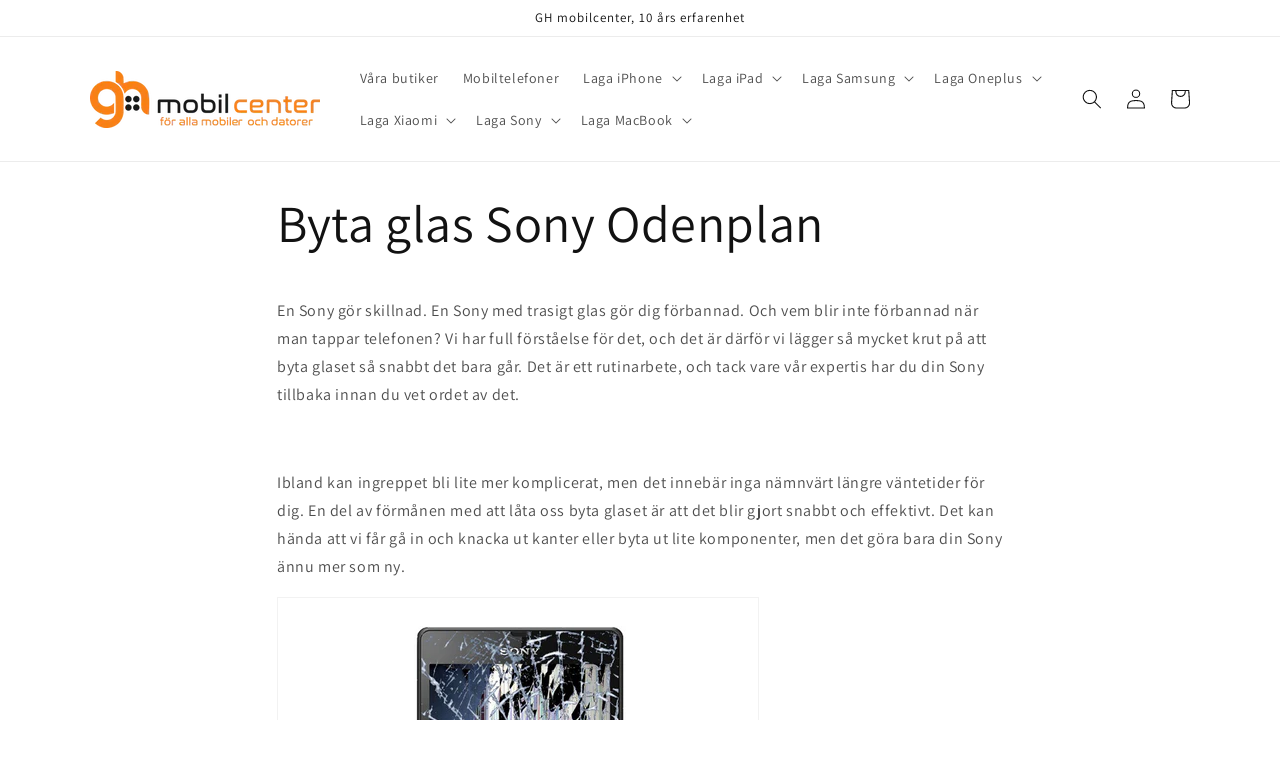

--- FILE ---
content_type: text/html; charset=utf-8
request_url: https://www.ghmobil.se/pages/byta-glas-sony-odenplan
body_size: 21049
content:
<!doctype html>
<html class="no-js" lang="sv">
  <head>
    <meta name="google-site-verification" content="ZDEbLXlvFtQykM4j_6BlEEBuYD0wr3Py9iNpUQxWLzE" />
    <meta charset="utf-8">
    <meta http-equiv="X-UA-Compatible" content="IE=edge">
    <meta name="viewport" content="width=device-width,initial-scale=1">
    <meta name="theme-color" content="">
    <link rel="canonical" href="https://www.ghmobil.se/pages/byta-glas-sony-odenplan">
    <link rel="preconnect" href="https://cdn.shopify.com" crossorigin><link rel="preconnect" href="https://fonts.shopifycdn.com" crossorigin><title>
      Byta glas Sony Odenplan www.ghmobil.se
 &ndash; GHmobilcenter</title>

    
      <meta name="description" content="En Sony gör skillnad. Byta glas Sony Odenplan- Och vem blir inte förbannad när man tappar telefonen? Vi har full förståelse för det, lämna din sony till experter">
    

    

<meta property="og:site_name" content="GHmobilcenter">
<meta property="og:url" content="https://www.ghmobil.se/pages/byta-glas-sony-odenplan">
<meta property="og:title" content="Byta glas Sony Odenplan www.ghmobil.se">
<meta property="og:type" content="website">
<meta property="og:description" content="En Sony gör skillnad. Byta glas Sony Odenplan- Och vem blir inte förbannad när man tappar telefonen? Vi har full förståelse för det, lämna din sony till experter"><meta property="og:image" content="http://www.ghmobil.se/cdn/shop/files/logo_1.png?height=628&pad_color=ffffff&v=1680511757&width=1200">
  <meta property="og:image:secure_url" content="https://www.ghmobil.se/cdn/shop/files/logo_1.png?height=628&pad_color=ffffff&v=1680511757&width=1200">
  <meta property="og:image:width" content="1200">
  <meta property="og:image:height" content="628"><meta name="twitter:card" content="summary_large_image">
<meta name="twitter:title" content="Byta glas Sony Odenplan www.ghmobil.se">
<meta name="twitter:description" content="En Sony gör skillnad. Byta glas Sony Odenplan- Och vem blir inte förbannad när man tappar telefonen? Vi har full förståelse för det, lämna din sony till experter">


    <script src="//www.ghmobil.se/cdn/shop/t/9/assets/constants.js?v=95358004781563950421680511328" defer="defer"></script>
    <script src="//www.ghmobil.se/cdn/shop/t/9/assets/pubsub.js?v=2921868252632587581680511329" defer="defer"></script>
    <script src="//www.ghmobil.se/cdn/shop/t/9/assets/global.js?v=127210358271191040921680511328" defer="defer"></script>
    <script>window.performance && window.performance.mark && window.performance.mark('shopify.content_for_header.start');</script><meta id="shopify-digital-wallet" name="shopify-digital-wallet" content="/11695836/digital_wallets/dialog">
<meta name="shopify-checkout-api-token" content="b844151f8a8361fae38f553431f19b56">
<meta id="in-context-paypal-metadata" data-shop-id="11695836" data-venmo-supported="false" data-environment="production" data-locale="en_US" data-paypal-v4="true" data-currency="SEK">
<script async="async" src="/checkouts/internal/preloads.js?locale=sv-SE"></script>
<script id="shopify-features" type="application/json">{"accessToken":"b844151f8a8361fae38f553431f19b56","betas":["rich-media-storefront-analytics"],"domain":"www.ghmobil.se","predictiveSearch":true,"shopId":11695836,"locale":"sv"}</script>
<script>var Shopify = Shopify || {};
Shopify.shop = "ghmobilcenter.myshopify.com";
Shopify.locale = "sv";
Shopify.currency = {"active":"SEK","rate":"1.0"};
Shopify.country = "SE";
Shopify.theme = {"name":"Dawn","id":147064389980,"schema_name":"Dawn","schema_version":"9.0.0","theme_store_id":887,"role":"main"};
Shopify.theme.handle = "null";
Shopify.theme.style = {"id":null,"handle":null};
Shopify.cdnHost = "www.ghmobil.se/cdn";
Shopify.routes = Shopify.routes || {};
Shopify.routes.root = "/";</script>
<script type="module">!function(o){(o.Shopify=o.Shopify||{}).modules=!0}(window);</script>
<script>!function(o){function n(){var o=[];function n(){o.push(Array.prototype.slice.apply(arguments))}return n.q=o,n}var t=o.Shopify=o.Shopify||{};t.loadFeatures=n(),t.autoloadFeatures=n()}(window);</script>
<script id="shop-js-analytics" type="application/json">{"pageType":"page"}</script>
<script defer="defer" async type="module" src="//www.ghmobil.se/cdn/shopifycloud/shop-js/modules/v2/client.init-shop-cart-sync_BQ29hUGy.sv.esm.js"></script>
<script defer="defer" async type="module" src="//www.ghmobil.se/cdn/shopifycloud/shop-js/modules/v2/chunk.common_DVZgvets.esm.js"></script>
<script defer="defer" async type="module" src="//www.ghmobil.se/cdn/shopifycloud/shop-js/modules/v2/chunk.modal_Dp9EJq-l.esm.js"></script>
<script type="module">
  await import("//www.ghmobil.se/cdn/shopifycloud/shop-js/modules/v2/client.init-shop-cart-sync_BQ29hUGy.sv.esm.js");
await import("//www.ghmobil.se/cdn/shopifycloud/shop-js/modules/v2/chunk.common_DVZgvets.esm.js");
await import("//www.ghmobil.se/cdn/shopifycloud/shop-js/modules/v2/chunk.modal_Dp9EJq-l.esm.js");

  window.Shopify.SignInWithShop?.initShopCartSync?.({"fedCMEnabled":true,"windoidEnabled":true});

</script>
<script id="__st">var __st={"a":11695836,"offset":3600,"reqid":"1926f47c-2595-40b8-85bc-406cc2b8087e-1769229671","pageurl":"www.ghmobil.se\/pages\/byta-glas-sony-odenplan","s":"pages-232857159","u":"29a645130171","p":"page","rtyp":"page","rid":232857159};</script>
<script>window.ShopifyPaypalV4VisibilityTracking = true;</script>
<script id="captcha-bootstrap">!function(){'use strict';const t='contact',e='account',n='new_comment',o=[[t,t],['blogs',n],['comments',n],[t,'customer']],c=[[e,'customer_login'],[e,'guest_login'],[e,'recover_customer_password'],[e,'create_customer']],r=t=>t.map((([t,e])=>`form[action*='/${t}']:not([data-nocaptcha='true']) input[name='form_type'][value='${e}']`)).join(','),a=t=>()=>t?[...document.querySelectorAll(t)].map((t=>t.form)):[];function s(){const t=[...o],e=r(t);return a(e)}const i='password',u='form_key',d=['recaptcha-v3-token','g-recaptcha-response','h-captcha-response',i],f=()=>{try{return window.sessionStorage}catch{return}},m='__shopify_v',_=t=>t.elements[u];function p(t,e,n=!1){try{const o=window.sessionStorage,c=JSON.parse(o.getItem(e)),{data:r}=function(t){const{data:e,action:n}=t;return t[m]||n?{data:e,action:n}:{data:t,action:n}}(c);for(const[e,n]of Object.entries(r))t.elements[e]&&(t.elements[e].value=n);n&&o.removeItem(e)}catch(o){console.error('form repopulation failed',{error:o})}}const l='form_type',E='cptcha';function T(t){t.dataset[E]=!0}const w=window,h=w.document,L='Shopify',v='ce_forms',y='captcha';let A=!1;((t,e)=>{const n=(g='f06e6c50-85a8-45c8-87d0-21a2b65856fe',I='https://cdn.shopify.com/shopifycloud/storefront-forms-hcaptcha/ce_storefront_forms_captcha_hcaptcha.v1.5.2.iife.js',D={infoText:'Skyddas av hCaptcha',privacyText:'Integritet',termsText:'Villkor'},(t,e,n)=>{const o=w[L][v],c=o.bindForm;if(c)return c(t,g,e,D).then(n);var r;o.q.push([[t,g,e,D],n]),r=I,A||(h.body.append(Object.assign(h.createElement('script'),{id:'captcha-provider',async:!0,src:r})),A=!0)});var g,I,D;w[L]=w[L]||{},w[L][v]=w[L][v]||{},w[L][v].q=[],w[L][y]=w[L][y]||{},w[L][y].protect=function(t,e){n(t,void 0,e),T(t)},Object.freeze(w[L][y]),function(t,e,n,w,h,L){const[v,y,A,g]=function(t,e,n){const i=e?o:[],u=t?c:[],d=[...i,...u],f=r(d),m=r(i),_=r(d.filter((([t,e])=>n.includes(e))));return[a(f),a(m),a(_),s()]}(w,h,L),I=t=>{const e=t.target;return e instanceof HTMLFormElement?e:e&&e.form},D=t=>v().includes(t);t.addEventListener('submit',(t=>{const e=I(t);if(!e)return;const n=D(e)&&!e.dataset.hcaptchaBound&&!e.dataset.recaptchaBound,o=_(e),c=g().includes(e)&&(!o||!o.value);(n||c)&&t.preventDefault(),c&&!n&&(function(t){try{if(!f())return;!function(t){const e=f();if(!e)return;const n=_(t);if(!n)return;const o=n.value;o&&e.removeItem(o)}(t);const e=Array.from(Array(32),(()=>Math.random().toString(36)[2])).join('');!function(t,e){_(t)||t.append(Object.assign(document.createElement('input'),{type:'hidden',name:u})),t.elements[u].value=e}(t,e),function(t,e){const n=f();if(!n)return;const o=[...t.querySelectorAll(`input[type='${i}']`)].map((({name:t})=>t)),c=[...d,...o],r={};for(const[a,s]of new FormData(t).entries())c.includes(a)||(r[a]=s);n.setItem(e,JSON.stringify({[m]:1,action:t.action,data:r}))}(t,e)}catch(e){console.error('failed to persist form',e)}}(e),e.submit())}));const S=(t,e)=>{t&&!t.dataset[E]&&(n(t,e.some((e=>e===t))),T(t))};for(const o of['focusin','change'])t.addEventListener(o,(t=>{const e=I(t);D(e)&&S(e,y())}));const B=e.get('form_key'),M=e.get(l),P=B&&M;t.addEventListener('DOMContentLoaded',(()=>{const t=y();if(P)for(const e of t)e.elements[l].value===M&&p(e,B);[...new Set([...A(),...v().filter((t=>'true'===t.dataset.shopifyCaptcha))])].forEach((e=>S(e,t)))}))}(h,new URLSearchParams(w.location.search),n,t,e,['guest_login'])})(!0,!0)}();</script>
<script integrity="sha256-4kQ18oKyAcykRKYeNunJcIwy7WH5gtpwJnB7kiuLZ1E=" data-source-attribution="shopify.loadfeatures" defer="defer" src="//www.ghmobil.se/cdn/shopifycloud/storefront/assets/storefront/load_feature-a0a9edcb.js" crossorigin="anonymous"></script>
<script data-source-attribution="shopify.dynamic_checkout.dynamic.init">var Shopify=Shopify||{};Shopify.PaymentButton=Shopify.PaymentButton||{isStorefrontPortableWallets:!0,init:function(){window.Shopify.PaymentButton.init=function(){};var t=document.createElement("script");t.src="https://www.ghmobil.se/cdn/shopifycloud/portable-wallets/latest/portable-wallets.sv.js",t.type="module",document.head.appendChild(t)}};
</script>
<script data-source-attribution="shopify.dynamic_checkout.buyer_consent">
  function portableWalletsHideBuyerConsent(e){var t=document.getElementById("shopify-buyer-consent"),n=document.getElementById("shopify-subscription-policy-button");t&&n&&(t.classList.add("hidden"),t.setAttribute("aria-hidden","true"),n.removeEventListener("click",e))}function portableWalletsShowBuyerConsent(e){var t=document.getElementById("shopify-buyer-consent"),n=document.getElementById("shopify-subscription-policy-button");t&&n&&(t.classList.remove("hidden"),t.removeAttribute("aria-hidden"),n.addEventListener("click",e))}window.Shopify?.PaymentButton&&(window.Shopify.PaymentButton.hideBuyerConsent=portableWalletsHideBuyerConsent,window.Shopify.PaymentButton.showBuyerConsent=portableWalletsShowBuyerConsent);
</script>
<script data-source-attribution="shopify.dynamic_checkout.cart.bootstrap">document.addEventListener("DOMContentLoaded",(function(){function t(){return document.querySelector("shopify-accelerated-checkout-cart, shopify-accelerated-checkout")}if(t())Shopify.PaymentButton.init();else{new MutationObserver((function(e,n){t()&&(Shopify.PaymentButton.init(),n.disconnect())})).observe(document.body,{childList:!0,subtree:!0})}}));
</script>
<script id='scb4127' type='text/javascript' async='' src='https://www.ghmobil.se/cdn/shopifycloud/privacy-banner/storefront-banner.js'></script><link id="shopify-accelerated-checkout-styles" rel="stylesheet" media="screen" href="https://www.ghmobil.se/cdn/shopifycloud/portable-wallets/latest/accelerated-checkout-backwards-compat.css" crossorigin="anonymous">
<style id="shopify-accelerated-checkout-cart">
        #shopify-buyer-consent {
  margin-top: 1em;
  display: inline-block;
  width: 100%;
}

#shopify-buyer-consent.hidden {
  display: none;
}

#shopify-subscription-policy-button {
  background: none;
  border: none;
  padding: 0;
  text-decoration: underline;
  font-size: inherit;
  cursor: pointer;
}

#shopify-subscription-policy-button::before {
  box-shadow: none;
}

      </style>
<script id="sections-script" data-sections="header" defer="defer" src="//www.ghmobil.se/cdn/shop/t/9/compiled_assets/scripts.js?v=100"></script>
<script>window.performance && window.performance.mark && window.performance.mark('shopify.content_for_header.end');</script>


    <style data-shopify>
      @font-face {
  font-family: Assistant;
  font-weight: 400;
  font-style: normal;
  font-display: swap;
  src: url("//www.ghmobil.se/cdn/fonts/assistant/assistant_n4.9120912a469cad1cc292572851508ca49d12e768.woff2") format("woff2"),
       url("//www.ghmobil.se/cdn/fonts/assistant/assistant_n4.6e9875ce64e0fefcd3f4446b7ec9036b3ddd2985.woff") format("woff");
}

      @font-face {
  font-family: Assistant;
  font-weight: 700;
  font-style: normal;
  font-display: swap;
  src: url("//www.ghmobil.se/cdn/fonts/assistant/assistant_n7.bf44452348ec8b8efa3aa3068825305886b1c83c.woff2") format("woff2"),
       url("//www.ghmobil.se/cdn/fonts/assistant/assistant_n7.0c887fee83f6b3bda822f1150b912c72da0f7b64.woff") format("woff");
}

      
      
      @font-face {
  font-family: Assistant;
  font-weight: 400;
  font-style: normal;
  font-display: swap;
  src: url("//www.ghmobil.se/cdn/fonts/assistant/assistant_n4.9120912a469cad1cc292572851508ca49d12e768.woff2") format("woff2"),
       url("//www.ghmobil.se/cdn/fonts/assistant/assistant_n4.6e9875ce64e0fefcd3f4446b7ec9036b3ddd2985.woff") format("woff");
}


      :root {
        --font-body-family: Assistant, sans-serif;
        --font-body-style: normal;
        --font-body-weight: 400;
        --font-body-weight-bold: 700;

        --font-heading-family: Assistant, sans-serif;
        --font-heading-style: normal;
        --font-heading-weight: 400;

        --font-body-scale: 1.0;
        --font-heading-scale: 1.0;

        --color-base-text: 18, 18, 18;
        --color-shadow: 18, 18, 18;
        --color-base-background-1: 255, 255, 255;
        --color-base-background-2: 243, 243, 243;
        --color-base-solid-button-labels: 255, 255, 255;
        --color-base-outline-button-labels: 18, 18, 18;
        --color-base-accent-1: 18, 18, 18;
        --color-base-accent-2: 51, 79, 180;
        --payment-terms-background-color: #ffffff;

        --gradient-base-background-1: #ffffff;
        --gradient-base-background-2: #f3f3f3;
        --gradient-base-accent-1: #121212;
        --gradient-base-accent-2: #334fb4;

        --media-padding: px;
        --media-border-opacity: 0.05;
        --media-border-width: 1px;
        --media-radius: 0px;
        --media-shadow-opacity: 0.0;
        --media-shadow-horizontal-offset: 0px;
        --media-shadow-vertical-offset: 4px;
        --media-shadow-blur-radius: 5px;
        --media-shadow-visible: 0;

        --page-width: 120rem;
        --page-width-margin: 0rem;

        --product-card-image-padding: 0.0rem;
        --product-card-corner-radius: 0.0rem;
        --product-card-text-alignment: left;
        --product-card-border-width: 0.0rem;
        --product-card-border-opacity: 0.1;
        --product-card-shadow-opacity: 0.0;
        --product-card-shadow-visible: 0;
        --product-card-shadow-horizontal-offset: 0.0rem;
        --product-card-shadow-vertical-offset: 0.4rem;
        --product-card-shadow-blur-radius: 0.5rem;

        --collection-card-image-padding: 0.0rem;
        --collection-card-corner-radius: 0.0rem;
        --collection-card-text-alignment: left;
        --collection-card-border-width: 0.0rem;
        --collection-card-border-opacity: 0.1;
        --collection-card-shadow-opacity: 0.0;
        --collection-card-shadow-visible: 0;
        --collection-card-shadow-horizontal-offset: 0.0rem;
        --collection-card-shadow-vertical-offset: 0.4rem;
        --collection-card-shadow-blur-radius: 0.5rem;

        --blog-card-image-padding: 0.0rem;
        --blog-card-corner-radius: 0.0rem;
        --blog-card-text-alignment: left;
        --blog-card-border-width: 0.0rem;
        --blog-card-border-opacity: 0.1;
        --blog-card-shadow-opacity: 0.0;
        --blog-card-shadow-visible: 0;
        --blog-card-shadow-horizontal-offset: 0.0rem;
        --blog-card-shadow-vertical-offset: 0.4rem;
        --blog-card-shadow-blur-radius: 0.5rem;

        --badge-corner-radius: 4.0rem;

        --popup-border-width: 1px;
        --popup-border-opacity: 0.1;
        --popup-corner-radius: 0px;
        --popup-shadow-opacity: 0.0;
        --popup-shadow-horizontal-offset: 0px;
        --popup-shadow-vertical-offset: 4px;
        --popup-shadow-blur-radius: 5px;

        --drawer-border-width: 1px;
        --drawer-border-opacity: 0.1;
        --drawer-shadow-opacity: 0.0;
        --drawer-shadow-horizontal-offset: 0px;
        --drawer-shadow-vertical-offset: 4px;
        --drawer-shadow-blur-radius: 5px;

        --spacing-sections-desktop: 0px;
        --spacing-sections-mobile: 0px;

        --grid-desktop-vertical-spacing: 8px;
        --grid-desktop-horizontal-spacing: 8px;
        --grid-mobile-vertical-spacing: 4px;
        --grid-mobile-horizontal-spacing: 4px;

        --text-boxes-border-opacity: 0.1;
        --text-boxes-border-width: 0px;
        --text-boxes-radius: 0px;
        --text-boxes-shadow-opacity: 0.0;
        --text-boxes-shadow-visible: 0;
        --text-boxes-shadow-horizontal-offset: 0px;
        --text-boxes-shadow-vertical-offset: 4px;
        --text-boxes-shadow-blur-radius: 5px;

        --buttons-radius: 0px;
        --buttons-radius-outset: 0px;
        --buttons-border-width: 1px;
        --buttons-border-opacity: 1.0;
        --buttons-shadow-opacity: 0.0;
        --buttons-shadow-visible: 0;
        --buttons-shadow-horizontal-offset: 0px;
        --buttons-shadow-vertical-offset: 4px;
        --buttons-shadow-blur-radius: 5px;
        --buttons-border-offset: 0px;

        --inputs-radius: 0px;
        --inputs-border-width: 1px;
        --inputs-border-opacity: 0.55;
        --inputs-shadow-opacity: 0.0;
        --inputs-shadow-horizontal-offset: 0px;
        --inputs-margin-offset: 0px;
        --inputs-shadow-vertical-offset: 4px;
        --inputs-shadow-blur-radius: 5px;
        --inputs-radius-outset: 0px;

        --variant-pills-radius: 40px;
        --variant-pills-border-width: 1px;
        --variant-pills-border-opacity: 0.55;
        --variant-pills-shadow-opacity: 0.0;
        --variant-pills-shadow-horizontal-offset: 0px;
        --variant-pills-shadow-vertical-offset: 4px;
        --variant-pills-shadow-blur-radius: 5px;
      }

      *,
      *::before,
      *::after {
        box-sizing: inherit;
      }

      html {
        box-sizing: border-box;
        font-size: calc(var(--font-body-scale) * 62.5%);
        height: 100%;
      }

      body {
        display: grid;
        grid-template-rows: auto auto 1fr auto;
        grid-template-columns: 100%;
        min-height: 100%;
        margin: 0;
        font-size: 1.5rem;
        letter-spacing: 0.06rem;
        line-height: calc(1 + 0.8 / var(--font-body-scale));
        font-family: var(--font-body-family);
        font-style: var(--font-body-style);
        font-weight: var(--font-body-weight);
      }

      @media screen and (min-width: 750px) {
        body {
          font-size: 1.6rem;
        }
      }
    </style>

    <link href="//www.ghmobil.se/cdn/shop/t/9/assets/base.css?v=140624990073879848751680511328" rel="stylesheet" type="text/css" media="all" />
<link rel="preload" as="font" href="//www.ghmobil.se/cdn/fonts/assistant/assistant_n4.9120912a469cad1cc292572851508ca49d12e768.woff2" type="font/woff2" crossorigin><link rel="preload" as="font" href="//www.ghmobil.se/cdn/fonts/assistant/assistant_n4.9120912a469cad1cc292572851508ca49d12e768.woff2" type="font/woff2" crossorigin><link rel="stylesheet" href="//www.ghmobil.se/cdn/shop/t/9/assets/component-predictive-search.css?v=85913294783299393391680511328" media="print" onload="this.media='all'"><script>document.documentElement.className = document.documentElement.className.replace('no-js', 'js');
    if (Shopify.designMode) {
      document.documentElement.classList.add('shopify-design-mode');
    }
    </script>
  <link href="https://monorail-edge.shopifysvc.com" rel="dns-prefetch">
<script>(function(){if ("sendBeacon" in navigator && "performance" in window) {try {var session_token_from_headers = performance.getEntriesByType('navigation')[0].serverTiming.find(x => x.name == '_s').description;} catch {var session_token_from_headers = undefined;}var session_cookie_matches = document.cookie.match(/_shopify_s=([^;]*)/);var session_token_from_cookie = session_cookie_matches && session_cookie_matches.length === 2 ? session_cookie_matches[1] : "";var session_token = session_token_from_headers || session_token_from_cookie || "";function handle_abandonment_event(e) {var entries = performance.getEntries().filter(function(entry) {return /monorail-edge.shopifysvc.com/.test(entry.name);});if (!window.abandonment_tracked && entries.length === 0) {window.abandonment_tracked = true;var currentMs = Date.now();var navigation_start = performance.timing.navigationStart;var payload = {shop_id: 11695836,url: window.location.href,navigation_start,duration: currentMs - navigation_start,session_token,page_type: "page"};window.navigator.sendBeacon("https://monorail-edge.shopifysvc.com/v1/produce", JSON.stringify({schema_id: "online_store_buyer_site_abandonment/1.1",payload: payload,metadata: {event_created_at_ms: currentMs,event_sent_at_ms: currentMs}}));}}window.addEventListener('pagehide', handle_abandonment_event);}}());</script>
<script id="web-pixels-manager-setup">(function e(e,d,r,n,o){if(void 0===o&&(o={}),!Boolean(null===(a=null===(i=window.Shopify)||void 0===i?void 0:i.analytics)||void 0===a?void 0:a.replayQueue)){var i,a;window.Shopify=window.Shopify||{};var t=window.Shopify;t.analytics=t.analytics||{};var s=t.analytics;s.replayQueue=[],s.publish=function(e,d,r){return s.replayQueue.push([e,d,r]),!0};try{self.performance.mark("wpm:start")}catch(e){}var l=function(){var e={modern:/Edge?\/(1{2}[4-9]|1[2-9]\d|[2-9]\d{2}|\d{4,})\.\d+(\.\d+|)|Firefox\/(1{2}[4-9]|1[2-9]\d|[2-9]\d{2}|\d{4,})\.\d+(\.\d+|)|Chrom(ium|e)\/(9{2}|\d{3,})\.\d+(\.\d+|)|(Maci|X1{2}).+ Version\/(15\.\d+|(1[6-9]|[2-9]\d|\d{3,})\.\d+)([,.]\d+|)( \(\w+\)|)( Mobile\/\w+|) Safari\/|Chrome.+OPR\/(9{2}|\d{3,})\.\d+\.\d+|(CPU[ +]OS|iPhone[ +]OS|CPU[ +]iPhone|CPU IPhone OS|CPU iPad OS)[ +]+(15[._]\d+|(1[6-9]|[2-9]\d|\d{3,})[._]\d+)([._]\d+|)|Android:?[ /-](13[3-9]|1[4-9]\d|[2-9]\d{2}|\d{4,})(\.\d+|)(\.\d+|)|Android.+Firefox\/(13[5-9]|1[4-9]\d|[2-9]\d{2}|\d{4,})\.\d+(\.\d+|)|Android.+Chrom(ium|e)\/(13[3-9]|1[4-9]\d|[2-9]\d{2}|\d{4,})\.\d+(\.\d+|)|SamsungBrowser\/([2-9]\d|\d{3,})\.\d+/,legacy:/Edge?\/(1[6-9]|[2-9]\d|\d{3,})\.\d+(\.\d+|)|Firefox\/(5[4-9]|[6-9]\d|\d{3,})\.\d+(\.\d+|)|Chrom(ium|e)\/(5[1-9]|[6-9]\d|\d{3,})\.\d+(\.\d+|)([\d.]+$|.*Safari\/(?![\d.]+ Edge\/[\d.]+$))|(Maci|X1{2}).+ Version\/(10\.\d+|(1[1-9]|[2-9]\d|\d{3,})\.\d+)([,.]\d+|)( \(\w+\)|)( Mobile\/\w+|) Safari\/|Chrome.+OPR\/(3[89]|[4-9]\d|\d{3,})\.\d+\.\d+|(CPU[ +]OS|iPhone[ +]OS|CPU[ +]iPhone|CPU IPhone OS|CPU iPad OS)[ +]+(10[._]\d+|(1[1-9]|[2-9]\d|\d{3,})[._]\d+)([._]\d+|)|Android:?[ /-](13[3-9]|1[4-9]\d|[2-9]\d{2}|\d{4,})(\.\d+|)(\.\d+|)|Mobile Safari.+OPR\/([89]\d|\d{3,})\.\d+\.\d+|Android.+Firefox\/(13[5-9]|1[4-9]\d|[2-9]\d{2}|\d{4,})\.\d+(\.\d+|)|Android.+Chrom(ium|e)\/(13[3-9]|1[4-9]\d|[2-9]\d{2}|\d{4,})\.\d+(\.\d+|)|Android.+(UC? ?Browser|UCWEB|U3)[ /]?(15\.([5-9]|\d{2,})|(1[6-9]|[2-9]\d|\d{3,})\.\d+)\.\d+|SamsungBrowser\/(5\.\d+|([6-9]|\d{2,})\.\d+)|Android.+MQ{2}Browser\/(14(\.(9|\d{2,})|)|(1[5-9]|[2-9]\d|\d{3,})(\.\d+|))(\.\d+|)|K[Aa][Ii]OS\/(3\.\d+|([4-9]|\d{2,})\.\d+)(\.\d+|)/},d=e.modern,r=e.legacy,n=navigator.userAgent;return n.match(d)?"modern":n.match(r)?"legacy":"unknown"}(),u="modern"===l?"modern":"legacy",c=(null!=n?n:{modern:"",legacy:""})[u],f=function(e){return[e.baseUrl,"/wpm","/b",e.hashVersion,"modern"===e.buildTarget?"m":"l",".js"].join("")}({baseUrl:d,hashVersion:r,buildTarget:u}),m=function(e){var d=e.version,r=e.bundleTarget,n=e.surface,o=e.pageUrl,i=e.monorailEndpoint;return{emit:function(e){var a=e.status,t=e.errorMsg,s=(new Date).getTime(),l=JSON.stringify({metadata:{event_sent_at_ms:s},events:[{schema_id:"web_pixels_manager_load/3.1",payload:{version:d,bundle_target:r,page_url:o,status:a,surface:n,error_msg:t},metadata:{event_created_at_ms:s}}]});if(!i)return console&&console.warn&&console.warn("[Web Pixels Manager] No Monorail endpoint provided, skipping logging."),!1;try{return self.navigator.sendBeacon.bind(self.navigator)(i,l)}catch(e){}var u=new XMLHttpRequest;try{return u.open("POST",i,!0),u.setRequestHeader("Content-Type","text/plain"),u.send(l),!0}catch(e){return console&&console.warn&&console.warn("[Web Pixels Manager] Got an unhandled error while logging to Monorail."),!1}}}}({version:r,bundleTarget:l,surface:e.surface,pageUrl:self.location.href,monorailEndpoint:e.monorailEndpoint});try{o.browserTarget=l,function(e){var d=e.src,r=e.async,n=void 0===r||r,o=e.onload,i=e.onerror,a=e.sri,t=e.scriptDataAttributes,s=void 0===t?{}:t,l=document.createElement("script"),u=document.querySelector("head"),c=document.querySelector("body");if(l.async=n,l.src=d,a&&(l.integrity=a,l.crossOrigin="anonymous"),s)for(var f in s)if(Object.prototype.hasOwnProperty.call(s,f))try{l.dataset[f]=s[f]}catch(e){}if(o&&l.addEventListener("load",o),i&&l.addEventListener("error",i),u)u.appendChild(l);else{if(!c)throw new Error("Did not find a head or body element to append the script");c.appendChild(l)}}({src:f,async:!0,onload:function(){if(!function(){var e,d;return Boolean(null===(d=null===(e=window.Shopify)||void 0===e?void 0:e.analytics)||void 0===d?void 0:d.initialized)}()){var d=window.webPixelsManager.init(e)||void 0;if(d){var r=window.Shopify.analytics;r.replayQueue.forEach((function(e){var r=e[0],n=e[1],o=e[2];d.publishCustomEvent(r,n,o)})),r.replayQueue=[],r.publish=d.publishCustomEvent,r.visitor=d.visitor,r.initialized=!0}}},onerror:function(){return m.emit({status:"failed",errorMsg:"".concat(f," has failed to load")})},sri:function(e){var d=/^sha384-[A-Za-z0-9+/=]+$/;return"string"==typeof e&&d.test(e)}(c)?c:"",scriptDataAttributes:o}),m.emit({status:"loading"})}catch(e){m.emit({status:"failed",errorMsg:(null==e?void 0:e.message)||"Unknown error"})}}})({shopId: 11695836,storefrontBaseUrl: "https://www.ghmobil.se",extensionsBaseUrl: "https://extensions.shopifycdn.com/cdn/shopifycloud/web-pixels-manager",monorailEndpoint: "https://monorail-edge.shopifysvc.com/unstable/produce_batch",surface: "storefront-renderer",enabledBetaFlags: ["2dca8a86"],webPixelsConfigList: [{"id":"163873116","eventPayloadVersion":"v1","runtimeContext":"LAX","scriptVersion":"1","type":"CUSTOM","privacyPurposes":["MARKETING"],"name":"Meta pixel (migrated)"},{"id":"174063964","eventPayloadVersion":"v1","runtimeContext":"LAX","scriptVersion":"1","type":"CUSTOM","privacyPurposes":["ANALYTICS"],"name":"Google Analytics tag (migrated)"},{"id":"shopify-app-pixel","configuration":"{}","eventPayloadVersion":"v1","runtimeContext":"STRICT","scriptVersion":"0450","apiClientId":"shopify-pixel","type":"APP","privacyPurposes":["ANALYTICS","MARKETING"]},{"id":"shopify-custom-pixel","eventPayloadVersion":"v1","runtimeContext":"LAX","scriptVersion":"0450","apiClientId":"shopify-pixel","type":"CUSTOM","privacyPurposes":["ANALYTICS","MARKETING"]}],isMerchantRequest: false,initData: {"shop":{"name":"GHmobilcenter","paymentSettings":{"currencyCode":"SEK"},"myshopifyDomain":"ghmobilcenter.myshopify.com","countryCode":"SE","storefrontUrl":"https:\/\/www.ghmobil.se"},"customer":null,"cart":null,"checkout":null,"productVariants":[],"purchasingCompany":null},},"https://www.ghmobil.se/cdn","fcfee988w5aeb613cpc8e4bc33m6693e112",{"modern":"","legacy":""},{"shopId":"11695836","storefrontBaseUrl":"https:\/\/www.ghmobil.se","extensionBaseUrl":"https:\/\/extensions.shopifycdn.com\/cdn\/shopifycloud\/web-pixels-manager","surface":"storefront-renderer","enabledBetaFlags":"[\"2dca8a86\"]","isMerchantRequest":"false","hashVersion":"fcfee988w5aeb613cpc8e4bc33m6693e112","publish":"custom","events":"[[\"page_viewed\",{}]]"});</script><script>
  window.ShopifyAnalytics = window.ShopifyAnalytics || {};
  window.ShopifyAnalytics.meta = window.ShopifyAnalytics.meta || {};
  window.ShopifyAnalytics.meta.currency = 'SEK';
  var meta = {"page":{"pageType":"page","resourceType":"page","resourceId":232857159,"requestId":"1926f47c-2595-40b8-85bc-406cc2b8087e-1769229671"}};
  for (var attr in meta) {
    window.ShopifyAnalytics.meta[attr] = meta[attr];
  }
</script>
<script class="analytics">
  (function () {
    var customDocumentWrite = function(content) {
      var jquery = null;

      if (window.jQuery) {
        jquery = window.jQuery;
      } else if (window.Checkout && window.Checkout.$) {
        jquery = window.Checkout.$;
      }

      if (jquery) {
        jquery('body').append(content);
      }
    };

    var hasLoggedConversion = function(token) {
      if (token) {
        return document.cookie.indexOf('loggedConversion=' + token) !== -1;
      }
      return false;
    }

    var setCookieIfConversion = function(token) {
      if (token) {
        var twoMonthsFromNow = new Date(Date.now());
        twoMonthsFromNow.setMonth(twoMonthsFromNow.getMonth() + 2);

        document.cookie = 'loggedConversion=' + token + '; expires=' + twoMonthsFromNow;
      }
    }

    var trekkie = window.ShopifyAnalytics.lib = window.trekkie = window.trekkie || [];
    if (trekkie.integrations) {
      return;
    }
    trekkie.methods = [
      'identify',
      'page',
      'ready',
      'track',
      'trackForm',
      'trackLink'
    ];
    trekkie.factory = function(method) {
      return function() {
        var args = Array.prototype.slice.call(arguments);
        args.unshift(method);
        trekkie.push(args);
        return trekkie;
      };
    };
    for (var i = 0; i < trekkie.methods.length; i++) {
      var key = trekkie.methods[i];
      trekkie[key] = trekkie.factory(key);
    }
    trekkie.load = function(config) {
      trekkie.config = config || {};
      trekkie.config.initialDocumentCookie = document.cookie;
      var first = document.getElementsByTagName('script')[0];
      var script = document.createElement('script');
      script.type = 'text/javascript';
      script.onerror = function(e) {
        var scriptFallback = document.createElement('script');
        scriptFallback.type = 'text/javascript';
        scriptFallback.onerror = function(error) {
                var Monorail = {
      produce: function produce(monorailDomain, schemaId, payload) {
        var currentMs = new Date().getTime();
        var event = {
          schema_id: schemaId,
          payload: payload,
          metadata: {
            event_created_at_ms: currentMs,
            event_sent_at_ms: currentMs
          }
        };
        return Monorail.sendRequest("https://" + monorailDomain + "/v1/produce", JSON.stringify(event));
      },
      sendRequest: function sendRequest(endpointUrl, payload) {
        // Try the sendBeacon API
        if (window && window.navigator && typeof window.navigator.sendBeacon === 'function' && typeof window.Blob === 'function' && !Monorail.isIos12()) {
          var blobData = new window.Blob([payload], {
            type: 'text/plain'
          });

          if (window.navigator.sendBeacon(endpointUrl, blobData)) {
            return true;
          } // sendBeacon was not successful

        } // XHR beacon

        var xhr = new XMLHttpRequest();

        try {
          xhr.open('POST', endpointUrl);
          xhr.setRequestHeader('Content-Type', 'text/plain');
          xhr.send(payload);
        } catch (e) {
          console.log(e);
        }

        return false;
      },
      isIos12: function isIos12() {
        return window.navigator.userAgent.lastIndexOf('iPhone; CPU iPhone OS 12_') !== -1 || window.navigator.userAgent.lastIndexOf('iPad; CPU OS 12_') !== -1;
      }
    };
    Monorail.produce('monorail-edge.shopifysvc.com',
      'trekkie_storefront_load_errors/1.1',
      {shop_id: 11695836,
      theme_id: 147064389980,
      app_name: "storefront",
      context_url: window.location.href,
      source_url: "//www.ghmobil.se/cdn/s/trekkie.storefront.8d95595f799fbf7e1d32231b9a28fd43b70c67d3.min.js"});

        };
        scriptFallback.async = true;
        scriptFallback.src = '//www.ghmobil.se/cdn/s/trekkie.storefront.8d95595f799fbf7e1d32231b9a28fd43b70c67d3.min.js';
        first.parentNode.insertBefore(scriptFallback, first);
      };
      script.async = true;
      script.src = '//www.ghmobil.se/cdn/s/trekkie.storefront.8d95595f799fbf7e1d32231b9a28fd43b70c67d3.min.js';
      first.parentNode.insertBefore(script, first);
    };
    trekkie.load(
      {"Trekkie":{"appName":"storefront","development":false,"defaultAttributes":{"shopId":11695836,"isMerchantRequest":null,"themeId":147064389980,"themeCityHash":"4277265108150448656","contentLanguage":"sv","currency":"SEK","eventMetadataId":"169c35f4-d09d-4ef1-af0d-1749cc0d7a04"},"isServerSideCookieWritingEnabled":true,"monorailRegion":"shop_domain","enabledBetaFlags":["65f19447"]},"Session Attribution":{},"S2S":{"facebookCapiEnabled":false,"source":"trekkie-storefront-renderer","apiClientId":580111}}
    );

    var loaded = false;
    trekkie.ready(function() {
      if (loaded) return;
      loaded = true;

      window.ShopifyAnalytics.lib = window.trekkie;

      var originalDocumentWrite = document.write;
      document.write = customDocumentWrite;
      try { window.ShopifyAnalytics.merchantGoogleAnalytics.call(this); } catch(error) {};
      document.write = originalDocumentWrite;

      window.ShopifyAnalytics.lib.page(null,{"pageType":"page","resourceType":"page","resourceId":232857159,"requestId":"1926f47c-2595-40b8-85bc-406cc2b8087e-1769229671","shopifyEmitted":true});

      var match = window.location.pathname.match(/checkouts\/(.+)\/(thank_you|post_purchase)/)
      var token = match? match[1]: undefined;
      if (!hasLoggedConversion(token)) {
        setCookieIfConversion(token);
        
      }
    });


        var eventsListenerScript = document.createElement('script');
        eventsListenerScript.async = true;
        eventsListenerScript.src = "//www.ghmobil.se/cdn/shopifycloud/storefront/assets/shop_events_listener-3da45d37.js";
        document.getElementsByTagName('head')[0].appendChild(eventsListenerScript);

})();</script>
  <script>
  if (!window.ga || (window.ga && typeof window.ga !== 'function')) {
    window.ga = function ga() {
      (window.ga.q = window.ga.q || []).push(arguments);
      if (window.Shopify && window.Shopify.analytics && typeof window.Shopify.analytics.publish === 'function') {
        window.Shopify.analytics.publish("ga_stub_called", {}, {sendTo: "google_osp_migration"});
      }
      console.error("Shopify's Google Analytics stub called with:", Array.from(arguments), "\nSee https://help.shopify.com/manual/promoting-marketing/pixels/pixel-migration#google for more information.");
    };
    if (window.Shopify && window.Shopify.analytics && typeof window.Shopify.analytics.publish === 'function') {
      window.Shopify.analytics.publish("ga_stub_initialized", {}, {sendTo: "google_osp_migration"});
    }
  }
</script>
<script
  defer
  src="https://www.ghmobil.se/cdn/shopifycloud/perf-kit/shopify-perf-kit-3.0.4.min.js"
  data-application="storefront-renderer"
  data-shop-id="11695836"
  data-render-region="gcp-us-east1"
  data-page-type="page"
  data-theme-instance-id="147064389980"
  data-theme-name="Dawn"
  data-theme-version="9.0.0"
  data-monorail-region="shop_domain"
  data-resource-timing-sampling-rate="10"
  data-shs="true"
  data-shs-beacon="true"
  data-shs-export-with-fetch="true"
  data-shs-logs-sample-rate="1"
  data-shs-beacon-endpoint="https://www.ghmobil.se/api/collect"
></script>
</head>

  <body class="gradient">
    <a class="skip-to-content-link button visually-hidden" href="#MainContent">
      Gå vidare till innehåll
    </a><!-- BEGIN sections: header-group -->
<div id="shopify-section-sections--18507812307292__announcement-bar" class="shopify-section shopify-section-group-header-group announcement-bar-section"><div class="announcement-bar color-background-1 gradient" role="region" aria-label="Meddelande" ><div class="page-width">
                <p class="announcement-bar__message center h5">
                  <span>GH mobilcenter, 10 års erfarenhet</span></p>
              </div></div>
</div><div id="shopify-section-sections--18507812307292__header" class="shopify-section shopify-section-group-header-group section-header"><link rel="stylesheet" href="//www.ghmobil.se/cdn/shop/t/9/assets/component-list-menu.css?v=151968516119678728991680511328" media="print" onload="this.media='all'">
<link rel="stylesheet" href="//www.ghmobil.se/cdn/shop/t/9/assets/component-search.css?v=184225813856820874251680511328" media="print" onload="this.media='all'">
<link rel="stylesheet" href="//www.ghmobil.se/cdn/shop/t/9/assets/component-menu-drawer.css?v=94074963897493609391680511328" media="print" onload="this.media='all'">
<link rel="stylesheet" href="//www.ghmobil.se/cdn/shop/t/9/assets/component-cart-notification.css?v=108833082844665799571680511328" media="print" onload="this.media='all'">
<link rel="stylesheet" href="//www.ghmobil.se/cdn/shop/t/9/assets/component-cart-items.css?v=29412722223528841861680511328" media="print" onload="this.media='all'"><link rel="stylesheet" href="//www.ghmobil.se/cdn/shop/t/9/assets/component-price.css?v=65402837579211014041680511328" media="print" onload="this.media='all'">
  <link rel="stylesheet" href="//www.ghmobil.se/cdn/shop/t/9/assets/component-loading-overlay.css?v=167310470843593579841680511328" media="print" onload="this.media='all'"><noscript><link href="//www.ghmobil.se/cdn/shop/t/9/assets/component-list-menu.css?v=151968516119678728991680511328" rel="stylesheet" type="text/css" media="all" /></noscript>
<noscript><link href="//www.ghmobil.se/cdn/shop/t/9/assets/component-search.css?v=184225813856820874251680511328" rel="stylesheet" type="text/css" media="all" /></noscript>
<noscript><link href="//www.ghmobil.se/cdn/shop/t/9/assets/component-menu-drawer.css?v=94074963897493609391680511328" rel="stylesheet" type="text/css" media="all" /></noscript>
<noscript><link href="//www.ghmobil.se/cdn/shop/t/9/assets/component-cart-notification.css?v=108833082844665799571680511328" rel="stylesheet" type="text/css" media="all" /></noscript>
<noscript><link href="//www.ghmobil.se/cdn/shop/t/9/assets/component-cart-items.css?v=29412722223528841861680511328" rel="stylesheet" type="text/css" media="all" /></noscript>

<style>
  header-drawer {
    justify-self: start;
    margin-left: -1.2rem;
  }@media screen and (min-width: 990px) {
      header-drawer {
        display: none;
      }
    }.menu-drawer-container {
    display: flex;
  }

  .list-menu {
    list-style: none;
    padding: 0;
    margin: 0;
  }

  .list-menu--inline {
    display: inline-flex;
    flex-wrap: wrap;
  }

  summary.list-menu__item {
    padding-right: 2.7rem;
  }

  .list-menu__item {
    display: flex;
    align-items: center;
    line-height: calc(1 + 0.3 / var(--font-body-scale));
  }

  .list-menu__item--link {
    text-decoration: none;
    padding-bottom: 1rem;
    padding-top: 1rem;
    line-height: calc(1 + 0.8 / var(--font-body-scale));
  }

  @media screen and (min-width: 750px) {
    .list-menu__item--link {
      padding-bottom: 0.5rem;
      padding-top: 0.5rem;
    }
  }
</style><style data-shopify>.header {
    padding-top: 10px;
    padding-bottom: 10px;
  }

  .section-header {
    position: sticky; /* This is for fixing a Safari z-index issue. PR #2147 */
    margin-bottom: 0px;
  }

  @media screen and (min-width: 750px) {
    .section-header {
      margin-bottom: 0px;
    }
  }

  @media screen and (min-width: 990px) {
    .header {
      padding-top: 20px;
      padding-bottom: 20px;
    }
  }</style><script src="//www.ghmobil.se/cdn/shop/t/9/assets/details-disclosure.js?v=153497636716254413831680511328" defer="defer"></script>
<script src="//www.ghmobil.se/cdn/shop/t/9/assets/details-modal.js?v=4511761896672669691680511328" defer="defer"></script>
<script src="//www.ghmobil.se/cdn/shop/t/9/assets/cart-notification.js?v=160453272920806432391680511328" defer="defer"></script>
<script src="//www.ghmobil.se/cdn/shop/t/9/assets/search-form.js?v=113639710312857635801680511329" defer="defer"></script><svg xmlns="http://www.w3.org/2000/svg" class="hidden">
  <symbol id="icon-search" viewbox="0 0 18 19" fill="none">
    <path fill-rule="evenodd" clip-rule="evenodd" d="M11.03 11.68A5.784 5.784 0 112.85 3.5a5.784 5.784 0 018.18 8.18zm.26 1.12a6.78 6.78 0 11.72-.7l5.4 5.4a.5.5 0 11-.71.7l-5.41-5.4z" fill="currentColor"/>
  </symbol>

  <symbol id="icon-reset" class="icon icon-close"  fill="none" viewBox="0 0 18 18" stroke="currentColor">
    <circle r="8.5" cy="9" cx="9" stroke-opacity="0.2"/>
    <path d="M6.82972 6.82915L1.17193 1.17097" stroke-linecap="round" stroke-linejoin="round" transform="translate(5 5)"/>
    <path d="M1.22896 6.88502L6.77288 1.11523" stroke-linecap="round" stroke-linejoin="round" transform="translate(5 5)"/>
  </symbol>

  <symbol id="icon-close" class="icon icon-close" fill="none" viewBox="0 0 18 17">
    <path d="M.865 15.978a.5.5 0 00.707.707l7.433-7.431 7.579 7.282a.501.501 0 00.846-.37.5.5 0 00-.153-.351L9.712 8.546l7.417-7.416a.5.5 0 10-.707-.708L8.991 7.853 1.413.573a.5.5 0 10-.693.72l7.563 7.268-7.418 7.417z" fill="currentColor">
  </symbol>
</svg><sticky-header data-sticky-type="on-scroll-up" class="header-wrapper color-background-1 gradient header-wrapper--border-bottom">
  <header class="header header--middle-left header--mobile-center page-width header--has-menu"><header-drawer data-breakpoint="tablet">
        <details id="Details-menu-drawer-container" class="menu-drawer-container">
          <summary class="header__icon header__icon--menu header__icon--summary link focus-inset" aria-label="Meny">
            <span>
              <svg
  xmlns="http://www.w3.org/2000/svg"
  aria-hidden="true"
  focusable="false"
  class="icon icon-hamburger"
  fill="none"
  viewBox="0 0 18 16"
>
  <path d="M1 .5a.5.5 0 100 1h15.71a.5.5 0 000-1H1zM.5 8a.5.5 0 01.5-.5h15.71a.5.5 0 010 1H1A.5.5 0 01.5 8zm0 7a.5.5 0 01.5-.5h15.71a.5.5 0 010 1H1a.5.5 0 01-.5-.5z" fill="currentColor">
</svg>

              <svg
  xmlns="http://www.w3.org/2000/svg"
  aria-hidden="true"
  focusable="false"
  class="icon icon-close"
  fill="none"
  viewBox="0 0 18 17"
>
  <path d="M.865 15.978a.5.5 0 00.707.707l7.433-7.431 7.579 7.282a.501.501 0 00.846-.37.5.5 0 00-.153-.351L9.712 8.546l7.417-7.416a.5.5 0 10-.707-.708L8.991 7.853 1.413.573a.5.5 0 10-.693.72l7.563 7.268-7.418 7.417z" fill="currentColor">
</svg>

            </span>
          </summary>
          <div id="menu-drawer" class="gradient menu-drawer motion-reduce" tabindex="-1">
            <div class="menu-drawer__inner-container">
              <div class="menu-drawer__navigation-container">
                <nav class="menu-drawer__navigation">
                  <ul class="menu-drawer__menu has-submenu list-menu" role="list"><li><a href="/pages/kontakta-oss" class="menu-drawer__menu-item list-menu__item link link--text focus-inset">
                            Våra butiker
                          </a></li><li><a href="/collections/mobiltelefoner" class="menu-drawer__menu-item list-menu__item link link--text focus-inset">
                            Mobiltelefoner
                          </a></li><li><details id="Details-menu-drawer-menu-item-3">
                            <summary class="menu-drawer__menu-item list-menu__item link link--text focus-inset">
                              Laga iPhone
                              <svg
  viewBox="0 0 14 10"
  fill="none"
  aria-hidden="true"
  focusable="false"
  class="icon icon-arrow"
  xmlns="http://www.w3.org/2000/svg"
>
  <path fill-rule="evenodd" clip-rule="evenodd" d="M8.537.808a.5.5 0 01.817-.162l4 4a.5.5 0 010 .708l-4 4a.5.5 0 11-.708-.708L11.793 5.5H1a.5.5 0 010-1h10.793L8.646 1.354a.5.5 0 01-.109-.546z" fill="currentColor">
</svg>

                              <svg aria-hidden="true" focusable="false" class="icon icon-caret" viewBox="0 0 10 6">
  <path fill-rule="evenodd" clip-rule="evenodd" d="M9.354.646a.5.5 0 00-.708 0L5 4.293 1.354.646a.5.5 0 00-.708.708l4 4a.5.5 0 00.708 0l4-4a.5.5 0 000-.708z" fill="currentColor">
</svg>

                            </summary>
                            <div id="link-laga-iphone" class="menu-drawer__submenu has-submenu gradient motion-reduce" tabindex="-1">
                              <div class="menu-drawer__inner-submenu">
                                <button class="menu-drawer__close-button link link--text focus-inset" aria-expanded="true">
                                  <svg
  viewBox="0 0 14 10"
  fill="none"
  aria-hidden="true"
  focusable="false"
  class="icon icon-arrow"
  xmlns="http://www.w3.org/2000/svg"
>
  <path fill-rule="evenodd" clip-rule="evenodd" d="M8.537.808a.5.5 0 01.817-.162l4 4a.5.5 0 010 .708l-4 4a.5.5 0 11-.708-.708L11.793 5.5H1a.5.5 0 010-1h10.793L8.646 1.354a.5.5 0 01-.109-.546z" fill="currentColor">
</svg>

                                  Laga iPhone
                                </button>
                                <ul class="menu-drawer__menu list-menu" role="list" tabindex="-1"><li><a href="/collections/laga-iphone-13" class="menu-drawer__menu-item link link--text list-menu__item focus-inset">
                                          Laga iPhone 13
                                        </a></li><li><a href="/collections/laga-iphone-13-pro" class="menu-drawer__menu-item link link--text list-menu__item focus-inset">
                                          Laga iPhone 13 Pro
                                        </a></li><li><a href="/collections/laga-iphone-13-pro-max" class="menu-drawer__menu-item link link--text list-menu__item focus-inset">
                                          Laga iPhone 13 Pro Max
                                        </a></li><li><a href="/collections/laga-iphone-13-mini" class="menu-drawer__menu-item link link--text list-menu__item focus-inset">
                                          Laga iPhone 13 Mini
                                        </a></li><li><a href="/collections/iphone-12-service" class="menu-drawer__menu-item link link--text list-menu__item focus-inset">
                                          Laga iPhone 12
                                        </a></li><li><a href="/collections/iphone-12-pro-service" class="menu-drawer__menu-item link link--text list-menu__item focus-inset">
                                          Laga iPhone 12 Pro
                                        </a></li><li><a href="/collections/iphone-12-pro-max-service" class="menu-drawer__menu-item link link--text list-menu__item focus-inset">
                                          Laga iPhone 12 Pro Max
                                        </a></li><li><a href="/collections/iphone-12-mini-service" class="menu-drawer__menu-item link link--text list-menu__item focus-inset">
                                          Laga iPhone 12 mini
                                        </a></li><li><a href="/collections/laga-iphone-11" class="menu-drawer__menu-item link link--text list-menu__item focus-inset">
                                          Laga iPhone 11
                                        </a></li><li><a href="/collections/laga-iphone-11-pro" class="menu-drawer__menu-item link link--text list-menu__item focus-inset">
                                          Laga iPhone 11 Pro
                                        </a></li><li><a href="/collections/laga-iphone-11-pro-max" class="menu-drawer__menu-item link link--text list-menu__item focus-inset">
                                          Laga iPhone 11 Pro Max
                                        </a></li><li><a href="/collections/laga-iphone-xr" class="menu-drawer__menu-item link link--text list-menu__item focus-inset">
                                          Laga iPhone XR
                                        </a></li><li><a href="/collections/laga-iphone-x" class="menu-drawer__menu-item link link--text list-menu__item focus-inset">
                                          Laga iPhone X
                                        </a></li><li><a href="/collections/laga-iphone-xs" class="menu-drawer__menu-item link link--text list-menu__item focus-inset">
                                          Laga iPhone XS
                                        </a></li><li><a href="/collections/laga-iphone-xs-max" class="menu-drawer__menu-item link link--text list-menu__item focus-inset">
                                          Laga iPhone XS Max
                                        </a></li><li><a href="/collections/laga-iphone-se-2020" class="menu-drawer__menu-item link link--text list-menu__item focus-inset">
                                          Laga iPhone SE 2020/2022
                                        </a></li><li><a href="/collections/iphone-8-service" class="menu-drawer__menu-item link link--text list-menu__item focus-inset">
                                          Laga iPhone 8
                                        </a></li><li><a href="/collections/iphone-8-plus" class="menu-drawer__menu-item link link--text list-menu__item focus-inset">
                                          Laga iPhone 8 plus
                                        </a></li><li><a href="/collections/iphone-7-service" class="menu-drawer__menu-item link link--text list-menu__item focus-inset">
                                          Laga iPhone 7
                                        </a></li><li><a href="/collections/iphone-7-plus-service" class="menu-drawer__menu-item link link--text list-menu__item focus-inset">
                                          Laga iPhone 7 plus
                                        </a></li><li><a href="/collections/iphone-6s-service" class="menu-drawer__menu-item link link--text list-menu__item focus-inset">
                                          Laga iPhone 6S
                                        </a></li><li><a href="/collections/iphone-6s-plus-service" class="menu-drawer__menu-item link link--text list-menu__item focus-inset">
                                          Laga iPhone 6S Plus
                                        </a></li><li><a href="/collections/iphone-6-service" class="menu-drawer__menu-item link link--text list-menu__item focus-inset">
                                          Laga iPhone 6
                                        </a></li><li><a href="/collections/iphone-6s-plus" class="menu-drawer__menu-item link link--text list-menu__item focus-inset">
                                          Laga iPhone 6 Plus
                                        </a></li></ul>
                              </div>
                            </div>
                          </details></li><li><details id="Details-menu-drawer-menu-item-4">
                            <summary class="menu-drawer__menu-item list-menu__item link link--text focus-inset">
                              Laga iPad
                              <svg
  viewBox="0 0 14 10"
  fill="none"
  aria-hidden="true"
  focusable="false"
  class="icon icon-arrow"
  xmlns="http://www.w3.org/2000/svg"
>
  <path fill-rule="evenodd" clip-rule="evenodd" d="M8.537.808a.5.5 0 01.817-.162l4 4a.5.5 0 010 .708l-4 4a.5.5 0 11-.708-.708L11.793 5.5H1a.5.5 0 010-1h10.793L8.646 1.354a.5.5 0 01-.109-.546z" fill="currentColor">
</svg>

                              <svg aria-hidden="true" focusable="false" class="icon icon-caret" viewBox="0 0 10 6">
  <path fill-rule="evenodd" clip-rule="evenodd" d="M9.354.646a.5.5 0 00-.708 0L5 4.293 1.354.646a.5.5 0 00-.708.708l4 4a.5.5 0 00.708 0l4-4a.5.5 0 000-.708z" fill="currentColor">
</svg>

                            </summary>
                            <div id="link-laga-ipad" class="menu-drawer__submenu has-submenu gradient motion-reduce" tabindex="-1">
                              <div class="menu-drawer__inner-submenu">
                                <button class="menu-drawer__close-button link link--text focus-inset" aria-expanded="true">
                                  <svg
  viewBox="0 0 14 10"
  fill="none"
  aria-hidden="true"
  focusable="false"
  class="icon icon-arrow"
  xmlns="http://www.w3.org/2000/svg"
>
  <path fill-rule="evenodd" clip-rule="evenodd" d="M8.537.808a.5.5 0 01.817-.162l4 4a.5.5 0 010 .708l-4 4a.5.5 0 11-.708-.708L11.793 5.5H1a.5.5 0 010-1h10.793L8.646 1.354a.5.5 0 01-.109-.546z" fill="currentColor">
</svg>

                                  Laga iPad
                                </button>
                                <ul class="menu-drawer__menu list-menu" role="list" tabindex="-1"><li><a href="/collections/laga-ipad-air-2020-4th-gen" class="menu-drawer__menu-item link link--text list-menu__item focus-inset">
                                          Laga iPad Air 2020 4th Gen
                                        </a></li><li><a href="/collections/laga-ipad-pro-12-9-3rd-gen" class="menu-drawer__menu-item link link--text list-menu__item focus-inset">
                                          Laga iPad Pro 12,9 3rd gen
                                        </a></li><li><a href="/collections/laga-ipad-pro-12-9-2nd-gen" class="menu-drawer__menu-item link link--text list-menu__item focus-inset">
                                          Laga iPad Pro 12,9 2nd gen
                                        </a></li><li><a href="/collections/laga-ipad-pro-12-9-1st-gen" class="menu-drawer__menu-item link link--text list-menu__item focus-inset">
                                          Laga iPad Pro 12,9 1st gen
                                        </a></li><li><a href="/collections/laga-ipad-mini-5" class="menu-drawer__menu-item link link--text list-menu__item focus-inset">
                                          Laga iPad Mini 5
                                        </a></li><li><a href="/collections/ipad-mini-4" class="menu-drawer__menu-item link link--text list-menu__item focus-inset">
                                          Laga iPad mini 4
                                        </a></li><li><a href="/collections/laga-ipad-pro-10-5" class="menu-drawer__menu-item link link--text list-menu__item focus-inset">
                                          Laga iPad Pro 10,5&quot;
                                        </a></li><li><a href="/collections/laga-ipad-7th-gen" class="menu-drawer__menu-item link link--text list-menu__item focus-inset">
                                          Laga iPad 7th gen
                                        </a></li><li><a href="/collections/laga-ipad-2017-2018" class="menu-drawer__menu-item link link--text list-menu__item focus-inset">
                                          Laga iPad 5th gen &amp; 6th gen
                                        </a></li><li><a href="/collections/ipad-air-2-service" class="menu-drawer__menu-item link link--text list-menu__item focus-inset">
                                          Laga iPad Air 2
                                        </a></li><li><a href="/collections/ipad-air-service" class="menu-drawer__menu-item link link--text list-menu__item focus-inset">
                                          Laga iPad Air
                                        </a></li></ul>
                              </div>
                            </div>
                          </details></li><li><details id="Details-menu-drawer-menu-item-5">
                            <summary class="menu-drawer__menu-item list-menu__item link link--text focus-inset">
                              Laga Samsung
                              <svg
  viewBox="0 0 14 10"
  fill="none"
  aria-hidden="true"
  focusable="false"
  class="icon icon-arrow"
  xmlns="http://www.w3.org/2000/svg"
>
  <path fill-rule="evenodd" clip-rule="evenodd" d="M8.537.808a.5.5 0 01.817-.162l4 4a.5.5 0 010 .708l-4 4a.5.5 0 11-.708-.708L11.793 5.5H1a.5.5 0 010-1h10.793L8.646 1.354a.5.5 0 01-.109-.546z" fill="currentColor">
</svg>

                              <svg aria-hidden="true" focusable="false" class="icon icon-caret" viewBox="0 0 10 6">
  <path fill-rule="evenodd" clip-rule="evenodd" d="M9.354.646a.5.5 0 00-.708 0L5 4.293 1.354.646a.5.5 0 00-.708.708l4 4a.5.5 0 00.708 0l4-4a.5.5 0 000-.708z" fill="currentColor">
</svg>

                            </summary>
                            <div id="link-laga-samsung" class="menu-drawer__submenu has-submenu gradient motion-reduce" tabindex="-1">
                              <div class="menu-drawer__inner-submenu">
                                <button class="menu-drawer__close-button link link--text focus-inset" aria-expanded="true">
                                  <svg
  viewBox="0 0 14 10"
  fill="none"
  aria-hidden="true"
  focusable="false"
  class="icon icon-arrow"
  xmlns="http://www.w3.org/2000/svg"
>
  <path fill-rule="evenodd" clip-rule="evenodd" d="M8.537.808a.5.5 0 01.817-.162l4 4a.5.5 0 010 .708l-4 4a.5.5 0 11-.708-.708L11.793 5.5H1a.5.5 0 010-1h10.793L8.646 1.354a.5.5 0 01-.109-.546z" fill="currentColor">
</svg>

                                  Laga Samsung
                                </button>
                                <ul class="menu-drawer__menu list-menu" role="list" tabindex="-1"><li><a href="/collections/laga-samsung-galaxy-s22-ultra" class="menu-drawer__menu-item link link--text list-menu__item focus-inset">
                                          Laga Samsung Galaxy S22 Ultra
                                        </a></li><li><a href="/collections/laga-samsung-galaxy-s22-plus" class="menu-drawer__menu-item link link--text list-menu__item focus-inset">
                                          Laga Samsung Galaxy S22 Plus
                                        </a></li><li><a href="/collections/laga-samsung-galaxy-s22" class="menu-drawer__menu-item link link--text list-menu__item focus-inset">
                                          Laga Samsung Galaxy S22
                                        </a></li><li><a href="/collections/laga-samsung-galaxy-s21-fe" class="menu-drawer__menu-item link link--text list-menu__item focus-inset">
                                          Laga Samsung Galaxy S21 FE
                                        </a></li><li><a href="/collections/laga-samsung-galaxy-s21-ultra" class="menu-drawer__menu-item link link--text list-menu__item focus-inset">
                                          Laga Samsung Galaxy S21 Ultra
                                        </a></li><li><a href="/collections/laga-samsung-galaxy-s21-plus" class="menu-drawer__menu-item link link--text list-menu__item focus-inset">
                                          Laga Samsung Galaxy S21 Plus
                                        </a></li><li><a href="/collections/laga-samsung-galaxy-s21" class="menu-drawer__menu-item link link--text list-menu__item focus-inset">
                                          Laga Samsung Galaxy S21
                                        </a></li><li><a href="/collections/skarmbyte-samsung-galaxy-s20-fe" class="menu-drawer__menu-item link link--text list-menu__item focus-inset">
                                          Laga Samsung Galaxy S20 FE
                                        </a></li><li><a href="/collections/laga-samsung-galaxy-s20-ultra" class="menu-drawer__menu-item link link--text list-menu__item focus-inset">
                                          Laga Samsung Galaxy S20 Ultra
                                        </a></li><li><a href="/collections/laga-samsung-galaxy-s20-plus" class="menu-drawer__menu-item link link--text list-menu__item focus-inset">
                                          Laga Samsung Galaxy S20 Plus
                                        </a></li><li><a href="/collections/laga-samsung-galaxy-s20" class="menu-drawer__menu-item link link--text list-menu__item focus-inset">
                                          Laga Samsung Galaxy S20
                                        </a></li><li><a href="/collections/laga-samsung-galaxy-s10-plus" class="menu-drawer__menu-item link link--text list-menu__item focus-inset">
                                          Laga Samsung Galaxy S10 Plus
                                        </a></li><li><a href="/collections/laga-samsung-galaxy-s10" class="menu-drawer__menu-item link link--text list-menu__item focus-inset">
                                          Laga Samsung Galaxy S10
                                        </a></li><li><a href="/collections/laga-samsung-galaxy-s9" class="menu-drawer__menu-item link link--text list-menu__item focus-inset">
                                          Laga Samsung Galaxy S9
                                        </a></li><li><a href="/collections/laga-samsung-galaxy-s9-plus" class="menu-drawer__menu-item link link--text list-menu__item focus-inset">
                                          Laga Samsung Galaxy S9 Plus
                                        </a></li><li><a href="/collections/laga-samsung-galaxy-s8-plus" class="menu-drawer__menu-item link link--text list-menu__item focus-inset">
                                          Laga Samsung Galaxy S8 Plus
                                        </a></li><li><a href="/collections/laga-samsung-galaxy-s8" class="menu-drawer__menu-item link link--text list-menu__item focus-inset">
                                          Laga Samsung Galaxy S8
                                        </a></li><li><a href="/collections/laga-samsung-galaxy-s7" class="menu-drawer__menu-item link link--text list-menu__item focus-inset">
                                          Laga Samsung Galaxy S7
                                        </a></li><li><a href="/collections/laga-samsung-galaxy-s7-edge" class="menu-drawer__menu-item link link--text list-menu__item focus-inset">
                                          Laga Samsung Galaxy S7 Edge
                                        </a></li><li><a href="/collections/laga-samsung-galaxy-a04s" class="menu-drawer__menu-item link link--text list-menu__item focus-inset">
                                          Laga Samsung Galaxy A04s
                                        </a></li><li><a href="/collections/laga-samsung-galaxy-a04" class="menu-drawer__menu-item link link--text list-menu__item focus-inset">
                                          Laga Samsung Galaxy A04
                                        </a></li><li><a href="/collections/laga-samsung-galaxy-a73-5g" class="menu-drawer__menu-item link link--text list-menu__item focus-inset">
                                          Laga Samsung Galaxy A73 5G
                                        </a></li><li><a href="/collections/laga-samsung-galaxy-a53-5g" class="menu-drawer__menu-item link link--text list-menu__item focus-inset">
                                          Laga Samsung Galaxy A53 5G
                                        </a></li><li><a href="/collections/laga-samsung-galaxy-a33-5g" class="menu-drawer__menu-item link link--text list-menu__item focus-inset">
                                          Laga Samsung Galaxy A33 5G
                                        </a></li><li><a href="/collections/laga-samsung-galaxy-a23" class="menu-drawer__menu-item link link--text list-menu__item focus-inset">
                                          Laga Samsung Galaxy A23
                                        </a></li><li><a href="/collections/laga-samsung-galaxy-a13" class="menu-drawer__menu-item link link--text list-menu__item focus-inset">
                                          Laga Samsung Galaxy A13
                                        </a></li><li><a href="/collections/laga-samsung-galaxy-a52s-5g-1" class="menu-drawer__menu-item link link--text list-menu__item focus-inset">
                                          Laga Samsung Galaxy A52s 5G
                                        </a></li><li><a href="/collections/laga-din-samsung-galaxy-a22" class="menu-drawer__menu-item link link--text list-menu__item focus-inset">
                                          Laga Samsung Galaxy A22
                                        </a></li><li><a href="/collections/laga-samsung-galaxy-a32" class="menu-drawer__menu-item link link--text list-menu__item focus-inset">
                                          Laga Samsung Galaxy A32
                                        </a></li><li><a href="/collections/laga-samsung-galaxy-a03s" class="menu-drawer__menu-item link link--text list-menu__item focus-inset">
                                          Laga Samsung Galaxy A03s
                                        </a></li><li><a href="/collections/laga-samsung-galaxy-a03" class="menu-drawer__menu-item link link--text list-menu__item focus-inset">
                                          Laga Samsung Galaxy A03
                                        </a></li><li><a href="/collections/laga-samsung-galaxy-a03-core" class="menu-drawer__menu-item link link--text list-menu__item focus-inset">
                                          Laga Samsung Galaxy A03 Core
                                        </a></li><li><a href="/collections/laga-samsung-galaxy-a72" class="menu-drawer__menu-item link link--text list-menu__item focus-inset">
                                          Laga Samsung Galaxy A72
                                        </a></li><li><a href="/collections/laga-samsung-galaxy-a52" class="menu-drawer__menu-item link link--text list-menu__item focus-inset">
                                          Laga Samsung Galaxy A52
                                        </a></li><li><a href="/collections/laga-samsung-galaxy-a42-5g" class="menu-drawer__menu-item link link--text list-menu__item focus-inset">
                                          Laga Samsung Galaxy A42 5G
                                        </a></li><li><a href="/collections/laga-din-samsung-galaxy-a22" class="menu-drawer__menu-item link link--text list-menu__item focus-inset">
                                          Laga Samsung Galaxy A22
                                        </a></li><li><a href="/collections/laga-din-samsung-galaxy-a12" class="menu-drawer__menu-item link link--text list-menu__item focus-inset">
                                          Laga Samsung Galaxy A12
                                        </a></li><li><a href="/collections/laga-din-samsung-galaxy-a02s" class="menu-drawer__menu-item link link--text list-menu__item focus-inset">
                                          Laga Samsung Galaxy A02s
                                        </a></li><li><a href="/collections/laga-din-samsung-galaxy-a02" class="menu-drawer__menu-item link link--text list-menu__item focus-inset">
                                          Laga Samsung Galaxy A02
                                        </a></li><li><a href="/collections/laga-din-samsung-galaxy-a71" class="menu-drawer__menu-item link link--text list-menu__item focus-inset">
                                          Laga Samsung Galaxy A71
                                        </a></li><li><a href="/collections/laga-din-samsung-galaxy-a41" class="menu-drawer__menu-item link link--text list-menu__item focus-inset">
                                          Laga Samsung Galaxy A41
                                        </a></li><li><a href="/collections/laga-din-samsung-galaxy-a31" class="menu-drawer__menu-item link link--text list-menu__item focus-inset">
                                          Laga Samsung Galaxy A31
                                        </a></li><li><a href="/collections/laga-din-samsung-galaxy-a21s" class="menu-drawer__menu-item link link--text list-menu__item focus-inset">
                                          Laga Samsung Galaxy A21s
                                        </a></li><li><a href="/collections/laga-din-samsung-galaxy-a21" class="menu-drawer__menu-item link link--text list-menu__item focus-inset">
                                          Laga Samsung Galaxy A21
                                        </a></li><li><a href="/collections/laga-din-samsung-galaxy-a11" class="menu-drawer__menu-item link link--text list-menu__item focus-inset">
                                          Laga Samsung Galaxy A11
                                        </a></li><li><a href="/collections/laga-din-samsung-galaxy-a01" class="menu-drawer__menu-item link link--text list-menu__item focus-inset">
                                          Laga Samsung Galaxy A01
                                        </a></li><li><a href="/collections/laga-samsung-galaxy-j7-2017" class="menu-drawer__menu-item link link--text list-menu__item focus-inset">
                                          Laga Samsung Galaxy J7 (2017)
                                        </a></li><li><a href="/collections/laga-samsung-galaxy-j7-2016" class="menu-drawer__menu-item link link--text list-menu__item focus-inset">
                                          Laga Samsung Galaxy J7 (2016)
                                        </a></li><li><a href="/collections/laga-samsung-galaxy-j6-plus" class="menu-drawer__menu-item link link--text list-menu__item focus-inset">
                                          Laga Samsung Galaxy J6 Plus
                                        </a></li><li><a href="/collections/laga-samsung-galaxy-j6-2018" class="menu-drawer__menu-item link link--text list-menu__item focus-inset">
                                          Laga Samsung Galaxy J6 (2018)
                                        </a></li><li><a href="/collections/laga-samsung-galaxy-j5-2017" class="menu-drawer__menu-item link link--text list-menu__item focus-inset">
                                          Laga Samsung Galaxy J5 (2017)
                                        </a></li><li><a href="/collections/laga-samsung-galaxy-j5-2016" class="menu-drawer__menu-item link link--text list-menu__item focus-inset">
                                          Laga Samsung Galaxy J5 (2016)
                                        </a></li><li><a href="/collections/laga-samsung-galaxy-j5-2015" class="menu-drawer__menu-item link link--text list-menu__item focus-inset">
                                          Laga Samsung Galaxy J5 (2015)
                                        </a></li><li><a href="/collections/laga-samsung-galaxy-j4-plus" class="menu-drawer__menu-item link link--text list-menu__item focus-inset">
                                          Laga Samsung Galaxy J4 Plus
                                        </a></li><li><a href="/collections/laga-samsung-galaxy-j3-2017" class="menu-drawer__menu-item link link--text list-menu__item focus-inset">
                                          Laga Samsung Galaxy J3 (2017)
                                        </a></li><li><a href="/collections/laga-samsung-galaxy-j3-2016" class="menu-drawer__menu-item link link--text list-menu__item focus-inset">
                                          Laga Samsung Galaxy J3 (2016)
                                        </a></li><li><a href="/collections/laga-samsung-galaxy-j1-2016" class="menu-drawer__menu-item link link--text list-menu__item focus-inset">
                                          Laga Samsung Galaxy J1 (2016)
                                        </a></li><li><a href="/collections/laga-samsung-galaxy-j1-2015" class="menu-drawer__menu-item link link--text list-menu__item focus-inset">
                                          Laga Samsung Galaxy J1 (2015)
                                        </a></li><li><a href="/collections/laga-samsung-galaxy-j4" class="menu-drawer__menu-item link link--text list-menu__item focus-inset">
                                          Laga Samsung Galaxy J4
                                        </a></li><li><a href="/collections/laga-samsung-galaxy-note-20-ultra-5g" class="menu-drawer__menu-item link link--text list-menu__item focus-inset">
                                          Laga Samsung Galaxy Note 20 Ultra 5G
                                        </a></li><li><a href="/collections/laga-samsung-galaxy-note-10-lite" class="menu-drawer__menu-item link link--text list-menu__item focus-inset">
                                          Laga Samsung Galaxy Note 10 Lite
                                        </a></li><li><a href="/collections/laga-samsung-galaxy-note-10-plus" class="menu-drawer__menu-item link link--text list-menu__item focus-inset">
                                          Laga Samsung Galaxy Note 10 Plus
                                        </a></li><li><a href="/collections/laga-samsung-galaxy-note-10" class="menu-drawer__menu-item link link--text list-menu__item focus-inset">
                                          Laga Samsung Galaxy Note 10
                                        </a></li><li><a href="/collections/laga-samsung-galaxy-note-9" class="menu-drawer__menu-item link link--text list-menu__item focus-inset">
                                          Laga Samsung Galaxy Note 9
                                        </a></li><li><a href="/collections/laga-samsung-galaxy-note-8" class="menu-drawer__menu-item link link--text list-menu__item focus-inset">
                                          Laga Samsung Galaxy Note 8
                                        </a></li><li><a href="/collections/laga-samsung-galaxy-note-7" class="menu-drawer__menu-item link link--text list-menu__item focus-inset">
                                          Laga Samsung Galaxy Note 7
                                        </a></li><li><a href="/collections/laga-samsung-galaxy-note-4" class="menu-drawer__menu-item link link--text list-menu__item focus-inset">
                                          Laga Samsung Galaxy Note 4
                                        </a></li><li><a href="/collections/laga-samsung-galaxy-note-4-edge" class="menu-drawer__menu-item link link--text list-menu__item focus-inset">
                                          Laga Samsung Galaxy Note 4 Edge
                                        </a></li><li><a href="/collections/laga-samsung-galaxy-note-3-lte" class="menu-drawer__menu-item link link--text list-menu__item focus-inset">
                                          Laga Samsung Galaxy Note 3 LTE
                                        </a></li></ul>
                              </div>
                            </div>
                          </details></li><li><details id="Details-menu-drawer-menu-item-6">
                            <summary class="menu-drawer__menu-item list-menu__item link link--text focus-inset">
                              Laga Oneplus
                              <svg
  viewBox="0 0 14 10"
  fill="none"
  aria-hidden="true"
  focusable="false"
  class="icon icon-arrow"
  xmlns="http://www.w3.org/2000/svg"
>
  <path fill-rule="evenodd" clip-rule="evenodd" d="M8.537.808a.5.5 0 01.817-.162l4 4a.5.5 0 010 .708l-4 4a.5.5 0 11-.708-.708L11.793 5.5H1a.5.5 0 010-1h10.793L8.646 1.354a.5.5 0 01-.109-.546z" fill="currentColor">
</svg>

                              <svg aria-hidden="true" focusable="false" class="icon icon-caret" viewBox="0 0 10 6">
  <path fill-rule="evenodd" clip-rule="evenodd" d="M9.354.646a.5.5 0 00-.708 0L5 4.293 1.354.646a.5.5 0 00-.708.708l4 4a.5.5 0 00.708 0l4-4a.5.5 0 000-.708z" fill="currentColor">
</svg>

                            </summary>
                            <div id="link-laga-oneplus" class="menu-drawer__submenu has-submenu gradient motion-reduce" tabindex="-1">
                              <div class="menu-drawer__inner-submenu">
                                <button class="menu-drawer__close-button link link--text focus-inset" aria-expanded="true">
                                  <svg
  viewBox="0 0 14 10"
  fill="none"
  aria-hidden="true"
  focusable="false"
  class="icon icon-arrow"
  xmlns="http://www.w3.org/2000/svg"
>
  <path fill-rule="evenodd" clip-rule="evenodd" d="M8.537.808a.5.5 0 01.817-.162l4 4a.5.5 0 010 .708l-4 4a.5.5 0 11-.708-.708L11.793 5.5H1a.5.5 0 010-1h10.793L8.646 1.354a.5.5 0 01-.109-.546z" fill="currentColor">
</svg>

                                  Laga Oneplus
                                </button>
                                <ul class="menu-drawer__menu list-menu" role="list" tabindex="-1"><li><a href="/collections/laga-oneplus-9-pro" class="menu-drawer__menu-item link link--text list-menu__item focus-inset">
                                          Laga Oneplus 9 Pro
                                        </a></li><li><a href="/collections/laga-oneplus-9" class="menu-drawer__menu-item link link--text list-menu__item focus-inset">
                                          Laga Oneplus 9
                                        </a></li><li><a href="/collections/laga-oneplus-nord" class="menu-drawer__menu-item link link--text list-menu__item focus-inset">
                                          Laga Oneplus Nord
                                        </a></li><li><a href="/collections/laga-oneplus-nord-2" class="menu-drawer__menu-item link link--text list-menu__item focus-inset">
                                          Laga Oneplus Nord 2
                                        </a></li><li><a href="/collections/laga-oneplus-nord-ce-5g" class="menu-drawer__menu-item link link--text list-menu__item focus-inset">
                                          Laga OnePlus Nord CE 5G
                                        </a></li><li><a href="/collections/laga-oneplus-nord-2t" class="menu-drawer__menu-item link link--text list-menu__item focus-inset">
                                          Laga Oneplus Nord 2T
                                        </a></li><li><a href="/collections/laga-oneplus-8t" class="menu-drawer__menu-item link link--text list-menu__item focus-inset">
                                          Laga Oneplus 8T
                                        </a></li><li><a href="/collections/laga-oneplus-8-pro" class="menu-drawer__menu-item link link--text list-menu__item focus-inset">
                                          Laga Oneplus 8 Pro
                                        </a></li><li><a href="/collections/laga-oneplus-8" class="menu-drawer__menu-item link link--text list-menu__item focus-inset">
                                          Laga Oneplus 8
                                        </a></li><li><a href="/collections/laga-oneplus-7t-pro" class="menu-drawer__menu-item link link--text list-menu__item focus-inset">
                                          Laga Oneplus 7T Pro
                                        </a></li><li><a href="/collections/laga-oneplus-7t" class="menu-drawer__menu-item link link--text list-menu__item focus-inset">
                                          Laga Oneplus 7T
                                        </a></li><li><a href="/collections/laga-oneplus-7-pro" class="menu-drawer__menu-item link link--text list-menu__item focus-inset">
                                          Laga Oneplus 7 Pro
                                        </a></li><li><a href="/collections/laga-oneplus-7" class="menu-drawer__menu-item link link--text list-menu__item focus-inset">
                                          Laga Oneplus 7
                                        </a></li><li><a href="/collections/laga-oneplus-6t" class="menu-drawer__menu-item link link--text list-menu__item focus-inset">
                                          Laga Oneplus 6T
                                        </a></li><li><a href="/collections/laga-oneplus-6" class="menu-drawer__menu-item link link--text list-menu__item focus-inset">
                                          Laga Oneplus 6
                                        </a></li><li><a href="/collections/laga-oneplus-5t" class="menu-drawer__menu-item link link--text list-menu__item focus-inset">
                                          Laga Oneplus 5T
                                        </a></li><li><a href="/collections/laga-oneplus-5" class="menu-drawer__menu-item link link--text list-menu__item focus-inset">
                                          Laga Oneplus 5
                                        </a></li></ul>
                              </div>
                            </div>
                          </details></li><li><details id="Details-menu-drawer-menu-item-7">
                            <summary class="menu-drawer__menu-item list-menu__item link link--text focus-inset">
                              Laga Xiaomi
                              <svg
  viewBox="0 0 14 10"
  fill="none"
  aria-hidden="true"
  focusable="false"
  class="icon icon-arrow"
  xmlns="http://www.w3.org/2000/svg"
>
  <path fill-rule="evenodd" clip-rule="evenodd" d="M8.537.808a.5.5 0 01.817-.162l4 4a.5.5 0 010 .708l-4 4a.5.5 0 11-.708-.708L11.793 5.5H1a.5.5 0 010-1h10.793L8.646 1.354a.5.5 0 01-.109-.546z" fill="currentColor">
</svg>

                              <svg aria-hidden="true" focusable="false" class="icon icon-caret" viewBox="0 0 10 6">
  <path fill-rule="evenodd" clip-rule="evenodd" d="M9.354.646a.5.5 0 00-.708 0L5 4.293 1.354.646a.5.5 0 00-.708.708l4 4a.5.5 0 00.708 0l4-4a.5.5 0 000-.708z" fill="currentColor">
</svg>

                            </summary>
                            <div id="link-laga-xiaomi" class="menu-drawer__submenu has-submenu gradient motion-reduce" tabindex="-1">
                              <div class="menu-drawer__inner-submenu">
                                <button class="menu-drawer__close-button link link--text focus-inset" aria-expanded="true">
                                  <svg
  viewBox="0 0 14 10"
  fill="none"
  aria-hidden="true"
  focusable="false"
  class="icon icon-arrow"
  xmlns="http://www.w3.org/2000/svg"
>
  <path fill-rule="evenodd" clip-rule="evenodd" d="M8.537.808a.5.5 0 01.817-.162l4 4a.5.5 0 010 .708l-4 4a.5.5 0 11-.708-.708L11.793 5.5H1a.5.5 0 010-1h10.793L8.646 1.354a.5.5 0 01-.109-.546z" fill="currentColor">
</svg>

                                  Laga Xiaomi
                                </button>
                                <ul class="menu-drawer__menu list-menu" role="list" tabindex="-1"><li><a href="/collections/laga-xiaomi-12x" class="menu-drawer__menu-item link link--text list-menu__item focus-inset">
                                          Laga XIAOMI 12X
                                        </a></li><li><a href="/collections/laga-xiaomi-12-pro" class="menu-drawer__menu-item link link--text list-menu__item focus-inset">
                                          Laga XIAOMI 12 PRO
                                        </a></li><li><a href="/collections/laga-xiaomi-12" class="menu-drawer__menu-item link link--text list-menu__item focus-inset">
                                          Laga XIAOMI 12
                                        </a></li><li><a href="/collections/laga-xiaomi-11t-pro" class="menu-drawer__menu-item link link--text list-menu__item focus-inset">
                                          Laga XIAOMI 11T PRO
                                        </a></li><li><a href="/collections/laga-xiaomi-11t" class="menu-drawer__menu-item link link--text list-menu__item focus-inset">
                                          Laga XIAOMI 11T
                                        </a></li><li><a href="/collections/laga-xiaomi-11-lite-ne-5g" class="menu-drawer__menu-item link link--text list-menu__item focus-inset">
                                          Laga XIAOMI 11 LITE NE 5G
                                        </a></li><li><a href="/collections/laga-xiaomi-mi-10t-pro" class="menu-drawer__menu-item link link--text list-menu__item focus-inset">
                                          Laga XIAOMI MI 10T PRO
                                        </a></li><li><a href="/collections/laga-xiaomi-mi-10t" class="menu-drawer__menu-item link link--text list-menu__item focus-inset">
                                          Laga XIAOMI MI 10T
                                        </a></li><li><a href="/collections/laga-xiaomi-mi-note-10-pro" class="menu-drawer__menu-item link link--text list-menu__item focus-inset">
                                          Laga XIAOMI MI NOTE 10 PRO
                                        </a></li><li><a href="/collections/laga-xiaomi-mi-note-10-lite" class="menu-drawer__menu-item link link--text list-menu__item focus-inset">
                                          Laga XIAOMI MI NOTE 10 Lite
                                        </a></li><li><a href="/collections/laga-xiaomi-mi-note-10" class="menu-drawer__menu-item link link--text list-menu__item focus-inset">
                                          Laga XIAOMI MI NOTE 10
                                        </a></li><li><a href="/collections/laga-xiaomi-mi-11t-pro" class="menu-drawer__menu-item link link--text list-menu__item focus-inset">
                                          Laga XIAOMI MI 11T PRO
                                        </a></li><li><a href="/collections/laga-xiaomi-mi-11t-lite" class="menu-drawer__menu-item link link--text list-menu__item focus-inset">
                                          Laga XIAOMI MI 11T Lite
                                        </a></li><li><a href="/collections/laga-xiaomi-mi-11t" class="menu-drawer__menu-item link link--text list-menu__item focus-inset">
                                          Laga XIAOMI MI 11T
                                        </a></li><li><a href="/collections/laga-xiaomi-mi-11-ultra" class="menu-drawer__menu-item link link--text list-menu__item focus-inset">
                                          Laga XIAOMI MI 11 ULTRA
                                        </a></li><li><a href="/collections/laga-xiaomi-mi-11-pro" class="menu-drawer__menu-item link link--text list-menu__item focus-inset">
                                          Laga XIAOMI MI 11 Pro
                                        </a></li><li><a href="/collections/laga-xiaomi-mi-11-lite" class="menu-drawer__menu-item link link--text list-menu__item focus-inset">
                                          Laga XIAOMI MI 11 Lite
                                        </a></li><li><a href="/collections/laga-xiaomi-mi-11" class="menu-drawer__menu-item link link--text list-menu__item focus-inset">
                                          Laga XIAOMI MI 11
                                        </a></li><li><a href="/collections/laga-xiaomi-mi-10t-lite" class="menu-drawer__menu-item link link--text list-menu__item focus-inset">
                                          Laga XIAOMI MI 10T LITE
                                        </a></li><li><a href="/collections/laga-xiaomi-mi-9t-pro" class="menu-drawer__menu-item link link--text list-menu__item focus-inset">
                                          Laga XIAOMI MI 9T PRO
                                        </a></li><li><a href="/collections/laga-xiaomi-mi-9t" class="menu-drawer__menu-item link link--text list-menu__item focus-inset">
                                          Laga XIAOMI MI 9T
                                        </a></li><li><a href="/collections/laga-redmi-5-plus" class="menu-drawer__menu-item link link--text list-menu__item focus-inset">
                                          Laga REDMI 5 Plus
                                        </a></li><li><a href="/collections/laga-redmi-9at" class="menu-drawer__menu-item link link--text list-menu__item focus-inset">
                                          Laga REDMI 9AT
                                        </a></li><li><a href="/collections/laga-redmi-9" class="menu-drawer__menu-item link link--text list-menu__item focus-inset">
                                          Laga REDMI 9
                                        </a></li><li><a href="/collections/laga-redmi-10" class="menu-drawer__menu-item link link--text list-menu__item focus-inset">
                                          Laga REDMI 10
                                        </a></li><li><a href="/collections/laga-redmi-10-2022" class="menu-drawer__menu-item link link--text list-menu__item focus-inset">
                                          Laga REDMI 10 2022
                                        </a></li><li><a href="/collections/laga-pocophone-f3" class="menu-drawer__menu-item link link--text list-menu__item focus-inset">
                                          Laga POCOPHONE F3
                                        </a></li><li><a href="/collections/laga-pocophone-f1" class="menu-drawer__menu-item link link--text list-menu__item focus-inset">
                                          Laga POCOPHONE F1
                                        </a></li><li><a href="/collections/laga-xiaomi-mi-9se" class="menu-drawer__menu-item link link--text list-menu__item focus-inset">
                                          Laga XIAOMI MI 9SE
                                        </a></li></ul>
                              </div>
                            </div>
                          </details></li><li><details id="Details-menu-drawer-menu-item-8">
                            <summary class="menu-drawer__menu-item list-menu__item link link--text focus-inset">
                              Laga Sony
                              <svg
  viewBox="0 0 14 10"
  fill="none"
  aria-hidden="true"
  focusable="false"
  class="icon icon-arrow"
  xmlns="http://www.w3.org/2000/svg"
>
  <path fill-rule="evenodd" clip-rule="evenodd" d="M8.537.808a.5.5 0 01.817-.162l4 4a.5.5 0 010 .708l-4 4a.5.5 0 11-.708-.708L11.793 5.5H1a.5.5 0 010-1h10.793L8.646 1.354a.5.5 0 01-.109-.546z" fill="currentColor">
</svg>

                              <svg aria-hidden="true" focusable="false" class="icon icon-caret" viewBox="0 0 10 6">
  <path fill-rule="evenodd" clip-rule="evenodd" d="M9.354.646a.5.5 0 00-.708 0L5 4.293 1.354.646a.5.5 0 00-.708.708l4 4a.5.5 0 00.708 0l4-4a.5.5 0 000-.708z" fill="currentColor">
</svg>

                            </summary>
                            <div id="link-laga-sony" class="menu-drawer__submenu has-submenu gradient motion-reduce" tabindex="-1">
                              <div class="menu-drawer__inner-submenu">
                                <button class="menu-drawer__close-button link link--text focus-inset" aria-expanded="true">
                                  <svg
  viewBox="0 0 14 10"
  fill="none"
  aria-hidden="true"
  focusable="false"
  class="icon icon-arrow"
  xmlns="http://www.w3.org/2000/svg"
>
  <path fill-rule="evenodd" clip-rule="evenodd" d="M8.537.808a.5.5 0 01.817-.162l4 4a.5.5 0 010 .708l-4 4a.5.5 0 11-.708-.708L11.793 5.5H1a.5.5 0 010-1h10.793L8.646 1.354a.5.5 0 01-.109-.546z" fill="currentColor">
</svg>

                                  Laga Sony
                                </button>
                                <ul class="menu-drawer__menu list-menu" role="list" tabindex="-1"><li><a href="/collections/laga-sony-xperia-l" class="menu-drawer__menu-item link link--text list-menu__item focus-inset">
                                          Laga Sony Xperia L
                                        </a></li><li><a href="/collections/laga-sony-xperia-l1" class="menu-drawer__menu-item link link--text list-menu__item focus-inset">
                                          Laga Sony Xperia L1
                                        </a></li><li><a href="/collections/laga-sony-xperia-l3" class="menu-drawer__menu-item link link--text list-menu__item focus-inset">
                                          Laga Sony Xperia L3
                                        </a></li><li><a href="/collections/laga-sony-xperia-xz2" class="menu-drawer__menu-item link link--text list-menu__item focus-inset">
                                          Laga Sony Xperia XZ2
                                        </a></li><li><a href="/collections/laga-sony-xperia-xz2-compact" class="menu-drawer__menu-item link link--text list-menu__item focus-inset">
                                          Laga Sony Xperia XZ2 Compact
                                        </a></li><li><a href="/collections/laga-sony-xperia-xz3" class="menu-drawer__menu-item link link--text list-menu__item focus-inset">
                                          Laga Sony Xperia XZ3
                                        </a></li><li><a href="/collections/laga-sony-xperia-m2" class="menu-drawer__menu-item link link--text list-menu__item focus-inset">
                                          Laga Sony Xperia M2
                                        </a></li><li><a href="/collections/laga-sony-xperia-m4" class="menu-drawer__menu-item link link--text list-menu__item focus-inset">
                                          Laga Sony Xperia M4
                                        </a></li><li><a href="/collections/laga-sony-xperia-m5" class="menu-drawer__menu-item link link--text list-menu__item focus-inset">
                                          Laga Sony Xperia M5
                                        </a></li><li><a href="/collections/laga-sony-xperia-x" class="menu-drawer__menu-item link link--text list-menu__item focus-inset">
                                          Laga Sony Xperia X
                                        </a></li><li><a href="/collections/laga-sony-xperia-x-compact" class="menu-drawer__menu-item link link--text list-menu__item focus-inset">
                                          Laga Sony Xperia X Compact
                                        </a></li><li><a href="/collections/laga-sony-xperia-x-performance" class="menu-drawer__menu-item link link--text list-menu__item focus-inset">
                                          Laga Sony Xperia X Performance
                                        </a></li></ul>
                              </div>
                            </div>
                          </details></li><li><details id="Details-menu-drawer-menu-item-9">
                            <summary class="menu-drawer__menu-item list-menu__item link link--text focus-inset">
                              Laga MacBook
                              <svg
  viewBox="0 0 14 10"
  fill="none"
  aria-hidden="true"
  focusable="false"
  class="icon icon-arrow"
  xmlns="http://www.w3.org/2000/svg"
>
  <path fill-rule="evenodd" clip-rule="evenodd" d="M8.537.808a.5.5 0 01.817-.162l4 4a.5.5 0 010 .708l-4 4a.5.5 0 11-.708-.708L11.793 5.5H1a.5.5 0 010-1h10.793L8.646 1.354a.5.5 0 01-.109-.546z" fill="currentColor">
</svg>

                              <svg aria-hidden="true" focusable="false" class="icon icon-caret" viewBox="0 0 10 6">
  <path fill-rule="evenodd" clip-rule="evenodd" d="M9.354.646a.5.5 0 00-.708 0L5 4.293 1.354.646a.5.5 0 00-.708.708l4 4a.5.5 0 00.708 0l4-4a.5.5 0 000-.708z" fill="currentColor">
</svg>

                            </summary>
                            <div id="link-laga-macbook" class="menu-drawer__submenu has-submenu gradient motion-reduce" tabindex="-1">
                              <div class="menu-drawer__inner-submenu">
                                <button class="menu-drawer__close-button link link--text focus-inset" aria-expanded="true">
                                  <svg
  viewBox="0 0 14 10"
  fill="none"
  aria-hidden="true"
  focusable="false"
  class="icon icon-arrow"
  xmlns="http://www.w3.org/2000/svg"
>
  <path fill-rule="evenodd" clip-rule="evenodd" d="M8.537.808a.5.5 0 01.817-.162l4 4a.5.5 0 010 .708l-4 4a.5.5 0 11-.708-.708L11.793 5.5H1a.5.5 0 010-1h10.793L8.646 1.354a.5.5 0 01-.109-.546z" fill="currentColor">
</svg>

                                  Laga MacBook
                                </button>
                                <ul class="menu-drawer__menu list-menu" role="list" tabindex="-1"><li><a href="/collections/laga-mac-mini" class="menu-drawer__menu-item link link--text list-menu__item focus-inset">
                                          Laga Mac mini
                                        </a></li><li><a href="/collections/laga-macbook-retina-12-2015" class="menu-drawer__menu-item link link--text list-menu__item focus-inset">
                                          Laga Macbook Retina 12&quot; 2015
                                        </a></li><li><a href="/collections/laga-macbook-retina-12-2016" class="menu-drawer__menu-item link link--text list-menu__item focus-inset">
                                          Laga MacBook Retina 12&quot; 2016
                                        </a></li><li><a href="/collections/laga-macbook-retina-12-2017" class="menu-drawer__menu-item link link--text list-menu__item focus-inset">
                                          Laga Macbook Retina 12&quot; 2017
                                        </a></li><li><a href="/collections/imac-intel" class="menu-drawer__menu-item link link--text list-menu__item focus-inset">
                                          Laga iMac intel
                                        </a></li><li><a href="/collections/laga-macbook-air-12" class="menu-drawer__menu-item link link--text list-menu__item focus-inset">
                                          Laga MacBook Air 12&quot;
                                        </a></li><li><a href="/collections/laga-macbook-air-10-1" class="menu-drawer__menu-item link link--text list-menu__item focus-inset">
                                          Laga MacBook Air 10.1&quot;
                                        </a></li><li><a href="/collections/laga-macbook-air-11" class="menu-drawer__menu-item link link--text list-menu__item focus-inset">
                                          Laga MacBook Air 11&quot;
                                        </a></li><li><a href="/collections/laga-macbook-air-13" class="menu-drawer__menu-item link link--text list-menu__item focus-inset">
                                          Laga MacBook Air 13&quot;
                                        </a></li><li><a href="/collections/laga-macbook-pro-17" class="menu-drawer__menu-item link link--text list-menu__item focus-inset">
                                          Laga MacBook Pro 17&quot;
                                        </a></li><li><a href="/collections/laga-macbook-pro-15" class="menu-drawer__menu-item link link--text list-menu__item focus-inset">
                                          Laga MacBook Pro 15&quot;
                                        </a></li><li><a href="/collections/laga-macbook-pro-16" class="menu-drawer__menu-item link link--text list-menu__item focus-inset">
                                          Laga MacBook Pro 16&quot;
                                        </a></li><li><a href="/collections/laga-macbook-pro-13" class="menu-drawer__menu-item link link--text list-menu__item focus-inset">
                                          Laga MacBook Pro 13&quot;
                                        </a></li></ul>
                              </div>
                            </div>
                          </details></li></ul>
                </nav>
                <div class="menu-drawer__utility-links"><a href="/account/login" class="menu-drawer__account link focus-inset h5 medium-hide large-up-hide">
                      <svg
  xmlns="http://www.w3.org/2000/svg"
  aria-hidden="true"
  focusable="false"
  class="icon icon-account"
  fill="none"
  viewBox="0 0 18 19"
>
  <path fill-rule="evenodd" clip-rule="evenodd" d="M6 4.5a3 3 0 116 0 3 3 0 01-6 0zm3-4a4 4 0 100 8 4 4 0 000-8zm5.58 12.15c1.12.82 1.83 2.24 1.91 4.85H1.51c.08-2.6.79-4.03 1.9-4.85C4.66 11.75 6.5 11.5 9 11.5s4.35.26 5.58 1.15zM9 10.5c-2.5 0-4.65.24-6.17 1.35C1.27 12.98.5 14.93.5 18v.5h17V18c0-3.07-.77-5.02-2.33-6.15-1.52-1.1-3.67-1.35-6.17-1.35z" fill="currentColor">
</svg>

Logga in</a><ul class="list list-social list-unstyled" role="list"><li class="list-social__item">
                        <a href="https://www.facebook.com/people/Gh-mobilcenterOdenplan/100066302512220/" class="list-social__link link"><svg aria-hidden="true" focusable="false" class="icon icon-facebook" viewBox="0 0 18 18">
  <path fill="currentColor" d="M16.42.61c.27 0 .5.1.69.28.19.2.28.42.28.7v15.44c0 .27-.1.5-.28.69a.94.94 0 01-.7.28h-4.39v-6.7h2.25l.31-2.65h-2.56v-1.7c0-.4.1-.72.28-.93.18-.2.5-.32 1-.32h1.37V3.35c-.6-.06-1.27-.1-2.01-.1-1.01 0-1.83.3-2.45.9-.62.6-.93 1.44-.93 2.53v1.97H7.04v2.65h2.24V18H.98c-.28 0-.5-.1-.7-.28a.94.94 0 01-.28-.7V1.59c0-.27.1-.5.28-.69a.94.94 0 01.7-.28h15.44z">
</svg>
<span class="visually-hidden">Facebook</span>
                        </a>
                      </li><li class="list-social__item">
                        <a href="https://www.instagram.com/mobilcenter.odenplan/" class="list-social__link link"><svg aria-hidden="true" focusable="false" class="icon icon-instagram" viewBox="0 0 18 18">
  <path fill="currentColor" d="M8.77 1.58c2.34 0 2.62.01 3.54.05.86.04 1.32.18 1.63.3.41.17.7.35 1.01.66.3.3.5.6.65 1 .12.32.27.78.3 1.64.05.92.06 1.2.06 3.54s-.01 2.62-.05 3.54a4.79 4.79 0 01-.3 1.63c-.17.41-.35.7-.66 1.01-.3.3-.6.5-1.01.66-.31.12-.77.26-1.63.3-.92.04-1.2.05-3.54.05s-2.62 0-3.55-.05a4.79 4.79 0 01-1.62-.3c-.42-.16-.7-.35-1.01-.66-.31-.3-.5-.6-.66-1a4.87 4.87 0 01-.3-1.64c-.04-.92-.05-1.2-.05-3.54s0-2.62.05-3.54c.04-.86.18-1.32.3-1.63.16-.41.35-.7.66-1.01.3-.3.6-.5 1-.65.32-.12.78-.27 1.63-.3.93-.05 1.2-.06 3.55-.06zm0-1.58C6.39 0 6.09.01 5.15.05c-.93.04-1.57.2-2.13.4-.57.23-1.06.54-1.55 1.02C1 1.96.7 2.45.46 3.02c-.22.56-.37 1.2-.4 2.13C0 6.1 0 6.4 0 8.77s.01 2.68.05 3.61c.04.94.2 1.57.4 2.13.23.58.54 1.07 1.02 1.56.49.48.98.78 1.55 1.01.56.22 1.2.37 2.13.4.94.05 1.24.06 3.62.06 2.39 0 2.68-.01 3.62-.05.93-.04 1.57-.2 2.13-.41a4.27 4.27 0 001.55-1.01c.49-.49.79-.98 1.01-1.56.22-.55.37-1.19.41-2.13.04-.93.05-1.23.05-3.61 0-2.39 0-2.68-.05-3.62a6.47 6.47 0 00-.4-2.13 4.27 4.27 0 00-1.02-1.55A4.35 4.35 0 0014.52.46a6.43 6.43 0 00-2.13-.41A69 69 0 008.77 0z"/>
  <path fill="currentColor" d="M8.8 4a4.5 4.5 0 100 9 4.5 4.5 0 000-9zm0 7.43a2.92 2.92 0 110-5.85 2.92 2.92 0 010 5.85zM13.43 5a1.05 1.05 0 100-2.1 1.05 1.05 0 000 2.1z">
</svg>
<span class="visually-hidden">Instagram</span>
                        </a>
                      </li></ul>
                </div>
              </div>
            </div>
          </div>
        </details>
      </header-drawer><a href="/" class="header__heading-link link link--text focus-inset"><div class="header__heading-logo-wrapper">
                
                <img src="//www.ghmobil.se/cdn/shop/files/logo_1.png?v=1680511757&amp;width=600" alt="prisvärda reparationer" srcset="//www.ghmobil.se/cdn/shop/files/logo_1.png?v=1680511757&amp;width=230 230w, //www.ghmobil.se/cdn/shop/files/logo_1.png?v=1680511757&amp;width=345 345w, //www.ghmobil.se/cdn/shop/files/logo_1.png?v=1680511757&amp;width=460 460w" width="230" height="56.92499999999999" loading="eager" class="header__heading-logo motion-reduce" sizes="(max-width: 460px) 50vw, 230px">
              </div></a><nav class="header__inline-menu">
          <ul class="list-menu list-menu--inline" role="list"><li><a href="/pages/kontakta-oss" class="header__menu-item list-menu__item link link--text focus-inset">
                    <span>Våra butiker</span>
                  </a></li><li><a href="/collections/mobiltelefoner" class="header__menu-item list-menu__item link link--text focus-inset">
                    <span>Mobiltelefoner</span>
                  </a></li><li><header-menu>
                    <details id="Details-HeaderMenu-3">
                      <summary class="header__menu-item list-menu__item link focus-inset">
                        <span>Laga iPhone</span>
                        <svg aria-hidden="true" focusable="false" class="icon icon-caret" viewBox="0 0 10 6">
  <path fill-rule="evenodd" clip-rule="evenodd" d="M9.354.646a.5.5 0 00-.708 0L5 4.293 1.354.646a.5.5 0 00-.708.708l4 4a.5.5 0 00.708 0l4-4a.5.5 0 000-.708z" fill="currentColor">
</svg>

                      </summary>
                      <ul id="HeaderMenu-MenuList-3" class="header__submenu list-menu list-menu--disclosure gradient caption-large motion-reduce global-settings-popup" role="list" tabindex="-1"><li><a href="/collections/laga-iphone-13" class="header__menu-item list-menu__item link link--text focus-inset caption-large">
                                Laga iPhone 13
                              </a></li><li><a href="/collections/laga-iphone-13-pro" class="header__menu-item list-menu__item link link--text focus-inset caption-large">
                                Laga iPhone 13 Pro
                              </a></li><li><a href="/collections/laga-iphone-13-pro-max" class="header__menu-item list-menu__item link link--text focus-inset caption-large">
                                Laga iPhone 13 Pro Max
                              </a></li><li><a href="/collections/laga-iphone-13-mini" class="header__menu-item list-menu__item link link--text focus-inset caption-large">
                                Laga iPhone 13 Mini
                              </a></li><li><a href="/collections/iphone-12-service" class="header__menu-item list-menu__item link link--text focus-inset caption-large">
                                Laga iPhone 12
                              </a></li><li><a href="/collections/iphone-12-pro-service" class="header__menu-item list-menu__item link link--text focus-inset caption-large">
                                Laga iPhone 12 Pro
                              </a></li><li><a href="/collections/iphone-12-pro-max-service" class="header__menu-item list-menu__item link link--text focus-inset caption-large">
                                Laga iPhone 12 Pro Max
                              </a></li><li><a href="/collections/iphone-12-mini-service" class="header__menu-item list-menu__item link link--text focus-inset caption-large">
                                Laga iPhone 12 mini
                              </a></li><li><a href="/collections/laga-iphone-11" class="header__menu-item list-menu__item link link--text focus-inset caption-large">
                                Laga iPhone 11
                              </a></li><li><a href="/collections/laga-iphone-11-pro" class="header__menu-item list-menu__item link link--text focus-inset caption-large">
                                Laga iPhone 11 Pro
                              </a></li><li><a href="/collections/laga-iphone-11-pro-max" class="header__menu-item list-menu__item link link--text focus-inset caption-large">
                                Laga iPhone 11 Pro Max
                              </a></li><li><a href="/collections/laga-iphone-xr" class="header__menu-item list-menu__item link link--text focus-inset caption-large">
                                Laga iPhone XR
                              </a></li><li><a href="/collections/laga-iphone-x" class="header__menu-item list-menu__item link link--text focus-inset caption-large">
                                Laga iPhone X
                              </a></li><li><a href="/collections/laga-iphone-xs" class="header__menu-item list-menu__item link link--text focus-inset caption-large">
                                Laga iPhone XS
                              </a></li><li><a href="/collections/laga-iphone-xs-max" class="header__menu-item list-menu__item link link--text focus-inset caption-large">
                                Laga iPhone XS Max
                              </a></li><li><a href="/collections/laga-iphone-se-2020" class="header__menu-item list-menu__item link link--text focus-inset caption-large">
                                Laga iPhone SE 2020/2022
                              </a></li><li><a href="/collections/iphone-8-service" class="header__menu-item list-menu__item link link--text focus-inset caption-large">
                                Laga iPhone 8
                              </a></li><li><a href="/collections/iphone-8-plus" class="header__menu-item list-menu__item link link--text focus-inset caption-large">
                                Laga iPhone 8 plus
                              </a></li><li><a href="/collections/iphone-7-service" class="header__menu-item list-menu__item link link--text focus-inset caption-large">
                                Laga iPhone 7
                              </a></li><li><a href="/collections/iphone-7-plus-service" class="header__menu-item list-menu__item link link--text focus-inset caption-large">
                                Laga iPhone 7 plus
                              </a></li><li><a href="/collections/iphone-6s-service" class="header__menu-item list-menu__item link link--text focus-inset caption-large">
                                Laga iPhone 6S
                              </a></li><li><a href="/collections/iphone-6s-plus-service" class="header__menu-item list-menu__item link link--text focus-inset caption-large">
                                Laga iPhone 6S Plus
                              </a></li><li><a href="/collections/iphone-6-service" class="header__menu-item list-menu__item link link--text focus-inset caption-large">
                                Laga iPhone 6
                              </a></li><li><a href="/collections/iphone-6s-plus" class="header__menu-item list-menu__item link link--text focus-inset caption-large">
                                Laga iPhone 6 Plus
                              </a></li></ul>
                    </details>
                  </header-menu></li><li><header-menu>
                    <details id="Details-HeaderMenu-4">
                      <summary class="header__menu-item list-menu__item link focus-inset">
                        <span>Laga iPad</span>
                        <svg aria-hidden="true" focusable="false" class="icon icon-caret" viewBox="0 0 10 6">
  <path fill-rule="evenodd" clip-rule="evenodd" d="M9.354.646a.5.5 0 00-.708 0L5 4.293 1.354.646a.5.5 0 00-.708.708l4 4a.5.5 0 00.708 0l4-4a.5.5 0 000-.708z" fill="currentColor">
</svg>

                      </summary>
                      <ul id="HeaderMenu-MenuList-4" class="header__submenu list-menu list-menu--disclosure gradient caption-large motion-reduce global-settings-popup" role="list" tabindex="-1"><li><a href="/collections/laga-ipad-air-2020-4th-gen" class="header__menu-item list-menu__item link link--text focus-inset caption-large">
                                Laga iPad Air 2020 4th Gen
                              </a></li><li><a href="/collections/laga-ipad-pro-12-9-3rd-gen" class="header__menu-item list-menu__item link link--text focus-inset caption-large">
                                Laga iPad Pro 12,9 3rd gen
                              </a></li><li><a href="/collections/laga-ipad-pro-12-9-2nd-gen" class="header__menu-item list-menu__item link link--text focus-inset caption-large">
                                Laga iPad Pro 12,9 2nd gen
                              </a></li><li><a href="/collections/laga-ipad-pro-12-9-1st-gen" class="header__menu-item list-menu__item link link--text focus-inset caption-large">
                                Laga iPad Pro 12,9 1st gen
                              </a></li><li><a href="/collections/laga-ipad-mini-5" class="header__menu-item list-menu__item link link--text focus-inset caption-large">
                                Laga iPad Mini 5
                              </a></li><li><a href="/collections/ipad-mini-4" class="header__menu-item list-menu__item link link--text focus-inset caption-large">
                                Laga iPad mini 4
                              </a></li><li><a href="/collections/laga-ipad-pro-10-5" class="header__menu-item list-menu__item link link--text focus-inset caption-large">
                                Laga iPad Pro 10,5&quot;
                              </a></li><li><a href="/collections/laga-ipad-7th-gen" class="header__menu-item list-menu__item link link--text focus-inset caption-large">
                                Laga iPad 7th gen
                              </a></li><li><a href="/collections/laga-ipad-2017-2018" class="header__menu-item list-menu__item link link--text focus-inset caption-large">
                                Laga iPad 5th gen &amp; 6th gen
                              </a></li><li><a href="/collections/ipad-air-2-service" class="header__menu-item list-menu__item link link--text focus-inset caption-large">
                                Laga iPad Air 2
                              </a></li><li><a href="/collections/ipad-air-service" class="header__menu-item list-menu__item link link--text focus-inset caption-large">
                                Laga iPad Air
                              </a></li></ul>
                    </details>
                  </header-menu></li><li><header-menu>
                    <details id="Details-HeaderMenu-5">
                      <summary class="header__menu-item list-menu__item link focus-inset">
                        <span>Laga Samsung</span>
                        <svg aria-hidden="true" focusable="false" class="icon icon-caret" viewBox="0 0 10 6">
  <path fill-rule="evenodd" clip-rule="evenodd" d="M9.354.646a.5.5 0 00-.708 0L5 4.293 1.354.646a.5.5 0 00-.708.708l4 4a.5.5 0 00.708 0l4-4a.5.5 0 000-.708z" fill="currentColor">
</svg>

                      </summary>
                      <ul id="HeaderMenu-MenuList-5" class="header__submenu list-menu list-menu--disclosure gradient caption-large motion-reduce global-settings-popup" role="list" tabindex="-1"><li><a href="/collections/laga-samsung-galaxy-s22-ultra" class="header__menu-item list-menu__item link link--text focus-inset caption-large">
                                Laga Samsung Galaxy S22 Ultra
                              </a></li><li><a href="/collections/laga-samsung-galaxy-s22-plus" class="header__menu-item list-menu__item link link--text focus-inset caption-large">
                                Laga Samsung Galaxy S22 Plus
                              </a></li><li><a href="/collections/laga-samsung-galaxy-s22" class="header__menu-item list-menu__item link link--text focus-inset caption-large">
                                Laga Samsung Galaxy S22
                              </a></li><li><a href="/collections/laga-samsung-galaxy-s21-fe" class="header__menu-item list-menu__item link link--text focus-inset caption-large">
                                Laga Samsung Galaxy S21 FE
                              </a></li><li><a href="/collections/laga-samsung-galaxy-s21-ultra" class="header__menu-item list-menu__item link link--text focus-inset caption-large">
                                Laga Samsung Galaxy S21 Ultra
                              </a></li><li><a href="/collections/laga-samsung-galaxy-s21-plus" class="header__menu-item list-menu__item link link--text focus-inset caption-large">
                                Laga Samsung Galaxy S21 Plus
                              </a></li><li><a href="/collections/laga-samsung-galaxy-s21" class="header__menu-item list-menu__item link link--text focus-inset caption-large">
                                Laga Samsung Galaxy S21
                              </a></li><li><a href="/collections/skarmbyte-samsung-galaxy-s20-fe" class="header__menu-item list-menu__item link link--text focus-inset caption-large">
                                Laga Samsung Galaxy S20 FE
                              </a></li><li><a href="/collections/laga-samsung-galaxy-s20-ultra" class="header__menu-item list-menu__item link link--text focus-inset caption-large">
                                Laga Samsung Galaxy S20 Ultra
                              </a></li><li><a href="/collections/laga-samsung-galaxy-s20-plus" class="header__menu-item list-menu__item link link--text focus-inset caption-large">
                                Laga Samsung Galaxy S20 Plus
                              </a></li><li><a href="/collections/laga-samsung-galaxy-s20" class="header__menu-item list-menu__item link link--text focus-inset caption-large">
                                Laga Samsung Galaxy S20
                              </a></li><li><a href="/collections/laga-samsung-galaxy-s10-plus" class="header__menu-item list-menu__item link link--text focus-inset caption-large">
                                Laga Samsung Galaxy S10 Plus
                              </a></li><li><a href="/collections/laga-samsung-galaxy-s10" class="header__menu-item list-menu__item link link--text focus-inset caption-large">
                                Laga Samsung Galaxy S10
                              </a></li><li><a href="/collections/laga-samsung-galaxy-s9" class="header__menu-item list-menu__item link link--text focus-inset caption-large">
                                Laga Samsung Galaxy S9
                              </a></li><li><a href="/collections/laga-samsung-galaxy-s9-plus" class="header__menu-item list-menu__item link link--text focus-inset caption-large">
                                Laga Samsung Galaxy S9 Plus
                              </a></li><li><a href="/collections/laga-samsung-galaxy-s8-plus" class="header__menu-item list-menu__item link link--text focus-inset caption-large">
                                Laga Samsung Galaxy S8 Plus
                              </a></li><li><a href="/collections/laga-samsung-galaxy-s8" class="header__menu-item list-menu__item link link--text focus-inset caption-large">
                                Laga Samsung Galaxy S8
                              </a></li><li><a href="/collections/laga-samsung-galaxy-s7" class="header__menu-item list-menu__item link link--text focus-inset caption-large">
                                Laga Samsung Galaxy S7
                              </a></li><li><a href="/collections/laga-samsung-galaxy-s7-edge" class="header__menu-item list-menu__item link link--text focus-inset caption-large">
                                Laga Samsung Galaxy S7 Edge
                              </a></li><li><a href="/collections/laga-samsung-galaxy-a04s" class="header__menu-item list-menu__item link link--text focus-inset caption-large">
                                Laga Samsung Galaxy A04s
                              </a></li><li><a href="/collections/laga-samsung-galaxy-a04" class="header__menu-item list-menu__item link link--text focus-inset caption-large">
                                Laga Samsung Galaxy A04
                              </a></li><li><a href="/collections/laga-samsung-galaxy-a73-5g" class="header__menu-item list-menu__item link link--text focus-inset caption-large">
                                Laga Samsung Galaxy A73 5G
                              </a></li><li><a href="/collections/laga-samsung-galaxy-a53-5g" class="header__menu-item list-menu__item link link--text focus-inset caption-large">
                                Laga Samsung Galaxy A53 5G
                              </a></li><li><a href="/collections/laga-samsung-galaxy-a33-5g" class="header__menu-item list-menu__item link link--text focus-inset caption-large">
                                Laga Samsung Galaxy A33 5G
                              </a></li><li><a href="/collections/laga-samsung-galaxy-a23" class="header__menu-item list-menu__item link link--text focus-inset caption-large">
                                Laga Samsung Galaxy A23
                              </a></li><li><a href="/collections/laga-samsung-galaxy-a13" class="header__menu-item list-menu__item link link--text focus-inset caption-large">
                                Laga Samsung Galaxy A13
                              </a></li><li><a href="/collections/laga-samsung-galaxy-a52s-5g-1" class="header__menu-item list-menu__item link link--text focus-inset caption-large">
                                Laga Samsung Galaxy A52s 5G
                              </a></li><li><a href="/collections/laga-din-samsung-galaxy-a22" class="header__menu-item list-menu__item link link--text focus-inset caption-large">
                                Laga Samsung Galaxy A22
                              </a></li><li><a href="/collections/laga-samsung-galaxy-a32" class="header__menu-item list-menu__item link link--text focus-inset caption-large">
                                Laga Samsung Galaxy A32
                              </a></li><li><a href="/collections/laga-samsung-galaxy-a03s" class="header__menu-item list-menu__item link link--text focus-inset caption-large">
                                Laga Samsung Galaxy A03s
                              </a></li><li><a href="/collections/laga-samsung-galaxy-a03" class="header__menu-item list-menu__item link link--text focus-inset caption-large">
                                Laga Samsung Galaxy A03
                              </a></li><li><a href="/collections/laga-samsung-galaxy-a03-core" class="header__menu-item list-menu__item link link--text focus-inset caption-large">
                                Laga Samsung Galaxy A03 Core
                              </a></li><li><a href="/collections/laga-samsung-galaxy-a72" class="header__menu-item list-menu__item link link--text focus-inset caption-large">
                                Laga Samsung Galaxy A72
                              </a></li><li><a href="/collections/laga-samsung-galaxy-a52" class="header__menu-item list-menu__item link link--text focus-inset caption-large">
                                Laga Samsung Galaxy A52
                              </a></li><li><a href="/collections/laga-samsung-galaxy-a42-5g" class="header__menu-item list-menu__item link link--text focus-inset caption-large">
                                Laga Samsung Galaxy A42 5G
                              </a></li><li><a href="/collections/laga-din-samsung-galaxy-a22" class="header__menu-item list-menu__item link link--text focus-inset caption-large">
                                Laga Samsung Galaxy A22
                              </a></li><li><a href="/collections/laga-din-samsung-galaxy-a12" class="header__menu-item list-menu__item link link--text focus-inset caption-large">
                                Laga Samsung Galaxy A12
                              </a></li><li><a href="/collections/laga-din-samsung-galaxy-a02s" class="header__menu-item list-menu__item link link--text focus-inset caption-large">
                                Laga Samsung Galaxy A02s
                              </a></li><li><a href="/collections/laga-din-samsung-galaxy-a02" class="header__menu-item list-menu__item link link--text focus-inset caption-large">
                                Laga Samsung Galaxy A02
                              </a></li><li><a href="/collections/laga-din-samsung-galaxy-a71" class="header__menu-item list-menu__item link link--text focus-inset caption-large">
                                Laga Samsung Galaxy A71
                              </a></li><li><a href="/collections/laga-din-samsung-galaxy-a41" class="header__menu-item list-menu__item link link--text focus-inset caption-large">
                                Laga Samsung Galaxy A41
                              </a></li><li><a href="/collections/laga-din-samsung-galaxy-a31" class="header__menu-item list-menu__item link link--text focus-inset caption-large">
                                Laga Samsung Galaxy A31
                              </a></li><li><a href="/collections/laga-din-samsung-galaxy-a21s" class="header__menu-item list-menu__item link link--text focus-inset caption-large">
                                Laga Samsung Galaxy A21s
                              </a></li><li><a href="/collections/laga-din-samsung-galaxy-a21" class="header__menu-item list-menu__item link link--text focus-inset caption-large">
                                Laga Samsung Galaxy A21
                              </a></li><li><a href="/collections/laga-din-samsung-galaxy-a11" class="header__menu-item list-menu__item link link--text focus-inset caption-large">
                                Laga Samsung Galaxy A11
                              </a></li><li><a href="/collections/laga-din-samsung-galaxy-a01" class="header__menu-item list-menu__item link link--text focus-inset caption-large">
                                Laga Samsung Galaxy A01
                              </a></li><li><a href="/collections/laga-samsung-galaxy-j7-2017" class="header__menu-item list-menu__item link link--text focus-inset caption-large">
                                Laga Samsung Galaxy J7 (2017)
                              </a></li><li><a href="/collections/laga-samsung-galaxy-j7-2016" class="header__menu-item list-menu__item link link--text focus-inset caption-large">
                                Laga Samsung Galaxy J7 (2016)
                              </a></li><li><a href="/collections/laga-samsung-galaxy-j6-plus" class="header__menu-item list-menu__item link link--text focus-inset caption-large">
                                Laga Samsung Galaxy J6 Plus
                              </a></li><li><a href="/collections/laga-samsung-galaxy-j6-2018" class="header__menu-item list-menu__item link link--text focus-inset caption-large">
                                Laga Samsung Galaxy J6 (2018)
                              </a></li><li><a href="/collections/laga-samsung-galaxy-j5-2017" class="header__menu-item list-menu__item link link--text focus-inset caption-large">
                                Laga Samsung Galaxy J5 (2017)
                              </a></li><li><a href="/collections/laga-samsung-galaxy-j5-2016" class="header__menu-item list-menu__item link link--text focus-inset caption-large">
                                Laga Samsung Galaxy J5 (2016)
                              </a></li><li><a href="/collections/laga-samsung-galaxy-j5-2015" class="header__menu-item list-menu__item link link--text focus-inset caption-large">
                                Laga Samsung Galaxy J5 (2015)
                              </a></li><li><a href="/collections/laga-samsung-galaxy-j4-plus" class="header__menu-item list-menu__item link link--text focus-inset caption-large">
                                Laga Samsung Galaxy J4 Plus
                              </a></li><li><a href="/collections/laga-samsung-galaxy-j3-2017" class="header__menu-item list-menu__item link link--text focus-inset caption-large">
                                Laga Samsung Galaxy J3 (2017)
                              </a></li><li><a href="/collections/laga-samsung-galaxy-j3-2016" class="header__menu-item list-menu__item link link--text focus-inset caption-large">
                                Laga Samsung Galaxy J3 (2016)
                              </a></li><li><a href="/collections/laga-samsung-galaxy-j1-2016" class="header__menu-item list-menu__item link link--text focus-inset caption-large">
                                Laga Samsung Galaxy J1 (2016)
                              </a></li><li><a href="/collections/laga-samsung-galaxy-j1-2015" class="header__menu-item list-menu__item link link--text focus-inset caption-large">
                                Laga Samsung Galaxy J1 (2015)
                              </a></li><li><a href="/collections/laga-samsung-galaxy-j4" class="header__menu-item list-menu__item link link--text focus-inset caption-large">
                                Laga Samsung Galaxy J4
                              </a></li><li><a href="/collections/laga-samsung-galaxy-note-20-ultra-5g" class="header__menu-item list-menu__item link link--text focus-inset caption-large">
                                Laga Samsung Galaxy Note 20 Ultra 5G
                              </a></li><li><a href="/collections/laga-samsung-galaxy-note-10-lite" class="header__menu-item list-menu__item link link--text focus-inset caption-large">
                                Laga Samsung Galaxy Note 10 Lite
                              </a></li><li><a href="/collections/laga-samsung-galaxy-note-10-plus" class="header__menu-item list-menu__item link link--text focus-inset caption-large">
                                Laga Samsung Galaxy Note 10 Plus
                              </a></li><li><a href="/collections/laga-samsung-galaxy-note-10" class="header__menu-item list-menu__item link link--text focus-inset caption-large">
                                Laga Samsung Galaxy Note 10
                              </a></li><li><a href="/collections/laga-samsung-galaxy-note-9" class="header__menu-item list-menu__item link link--text focus-inset caption-large">
                                Laga Samsung Galaxy Note 9
                              </a></li><li><a href="/collections/laga-samsung-galaxy-note-8" class="header__menu-item list-menu__item link link--text focus-inset caption-large">
                                Laga Samsung Galaxy Note 8
                              </a></li><li><a href="/collections/laga-samsung-galaxy-note-7" class="header__menu-item list-menu__item link link--text focus-inset caption-large">
                                Laga Samsung Galaxy Note 7
                              </a></li><li><a href="/collections/laga-samsung-galaxy-note-4" class="header__menu-item list-menu__item link link--text focus-inset caption-large">
                                Laga Samsung Galaxy Note 4
                              </a></li><li><a href="/collections/laga-samsung-galaxy-note-4-edge" class="header__menu-item list-menu__item link link--text focus-inset caption-large">
                                Laga Samsung Galaxy Note 4 Edge
                              </a></li><li><a href="/collections/laga-samsung-galaxy-note-3-lte" class="header__menu-item list-menu__item link link--text focus-inset caption-large">
                                Laga Samsung Galaxy Note 3 LTE
                              </a></li></ul>
                    </details>
                  </header-menu></li><li><header-menu>
                    <details id="Details-HeaderMenu-6">
                      <summary class="header__menu-item list-menu__item link focus-inset">
                        <span>Laga Oneplus</span>
                        <svg aria-hidden="true" focusable="false" class="icon icon-caret" viewBox="0 0 10 6">
  <path fill-rule="evenodd" clip-rule="evenodd" d="M9.354.646a.5.5 0 00-.708 0L5 4.293 1.354.646a.5.5 0 00-.708.708l4 4a.5.5 0 00.708 0l4-4a.5.5 0 000-.708z" fill="currentColor">
</svg>

                      </summary>
                      <ul id="HeaderMenu-MenuList-6" class="header__submenu list-menu list-menu--disclosure gradient caption-large motion-reduce global-settings-popup" role="list" tabindex="-1"><li><a href="/collections/laga-oneplus-9-pro" class="header__menu-item list-menu__item link link--text focus-inset caption-large">
                                Laga Oneplus 9 Pro
                              </a></li><li><a href="/collections/laga-oneplus-9" class="header__menu-item list-menu__item link link--text focus-inset caption-large">
                                Laga Oneplus 9
                              </a></li><li><a href="/collections/laga-oneplus-nord" class="header__menu-item list-menu__item link link--text focus-inset caption-large">
                                Laga Oneplus Nord
                              </a></li><li><a href="/collections/laga-oneplus-nord-2" class="header__menu-item list-menu__item link link--text focus-inset caption-large">
                                Laga Oneplus Nord 2
                              </a></li><li><a href="/collections/laga-oneplus-nord-ce-5g" class="header__menu-item list-menu__item link link--text focus-inset caption-large">
                                Laga OnePlus Nord CE 5G
                              </a></li><li><a href="/collections/laga-oneplus-nord-2t" class="header__menu-item list-menu__item link link--text focus-inset caption-large">
                                Laga Oneplus Nord 2T
                              </a></li><li><a href="/collections/laga-oneplus-8t" class="header__menu-item list-menu__item link link--text focus-inset caption-large">
                                Laga Oneplus 8T
                              </a></li><li><a href="/collections/laga-oneplus-8-pro" class="header__menu-item list-menu__item link link--text focus-inset caption-large">
                                Laga Oneplus 8 Pro
                              </a></li><li><a href="/collections/laga-oneplus-8" class="header__menu-item list-menu__item link link--text focus-inset caption-large">
                                Laga Oneplus 8
                              </a></li><li><a href="/collections/laga-oneplus-7t-pro" class="header__menu-item list-menu__item link link--text focus-inset caption-large">
                                Laga Oneplus 7T Pro
                              </a></li><li><a href="/collections/laga-oneplus-7t" class="header__menu-item list-menu__item link link--text focus-inset caption-large">
                                Laga Oneplus 7T
                              </a></li><li><a href="/collections/laga-oneplus-7-pro" class="header__menu-item list-menu__item link link--text focus-inset caption-large">
                                Laga Oneplus 7 Pro
                              </a></li><li><a href="/collections/laga-oneplus-7" class="header__menu-item list-menu__item link link--text focus-inset caption-large">
                                Laga Oneplus 7
                              </a></li><li><a href="/collections/laga-oneplus-6t" class="header__menu-item list-menu__item link link--text focus-inset caption-large">
                                Laga Oneplus 6T
                              </a></li><li><a href="/collections/laga-oneplus-6" class="header__menu-item list-menu__item link link--text focus-inset caption-large">
                                Laga Oneplus 6
                              </a></li><li><a href="/collections/laga-oneplus-5t" class="header__menu-item list-menu__item link link--text focus-inset caption-large">
                                Laga Oneplus 5T
                              </a></li><li><a href="/collections/laga-oneplus-5" class="header__menu-item list-menu__item link link--text focus-inset caption-large">
                                Laga Oneplus 5
                              </a></li></ul>
                    </details>
                  </header-menu></li><li><header-menu>
                    <details id="Details-HeaderMenu-7">
                      <summary class="header__menu-item list-menu__item link focus-inset">
                        <span>Laga Xiaomi</span>
                        <svg aria-hidden="true" focusable="false" class="icon icon-caret" viewBox="0 0 10 6">
  <path fill-rule="evenodd" clip-rule="evenodd" d="M9.354.646a.5.5 0 00-.708 0L5 4.293 1.354.646a.5.5 0 00-.708.708l4 4a.5.5 0 00.708 0l4-4a.5.5 0 000-.708z" fill="currentColor">
</svg>

                      </summary>
                      <ul id="HeaderMenu-MenuList-7" class="header__submenu list-menu list-menu--disclosure gradient caption-large motion-reduce global-settings-popup" role="list" tabindex="-1"><li><a href="/collections/laga-xiaomi-12x" class="header__menu-item list-menu__item link link--text focus-inset caption-large">
                                Laga XIAOMI 12X
                              </a></li><li><a href="/collections/laga-xiaomi-12-pro" class="header__menu-item list-menu__item link link--text focus-inset caption-large">
                                Laga XIAOMI 12 PRO
                              </a></li><li><a href="/collections/laga-xiaomi-12" class="header__menu-item list-menu__item link link--text focus-inset caption-large">
                                Laga XIAOMI 12
                              </a></li><li><a href="/collections/laga-xiaomi-11t-pro" class="header__menu-item list-menu__item link link--text focus-inset caption-large">
                                Laga XIAOMI 11T PRO
                              </a></li><li><a href="/collections/laga-xiaomi-11t" class="header__menu-item list-menu__item link link--text focus-inset caption-large">
                                Laga XIAOMI 11T
                              </a></li><li><a href="/collections/laga-xiaomi-11-lite-ne-5g" class="header__menu-item list-menu__item link link--text focus-inset caption-large">
                                Laga XIAOMI 11 LITE NE 5G
                              </a></li><li><a href="/collections/laga-xiaomi-mi-10t-pro" class="header__menu-item list-menu__item link link--text focus-inset caption-large">
                                Laga XIAOMI MI 10T PRO
                              </a></li><li><a href="/collections/laga-xiaomi-mi-10t" class="header__menu-item list-menu__item link link--text focus-inset caption-large">
                                Laga XIAOMI MI 10T
                              </a></li><li><a href="/collections/laga-xiaomi-mi-note-10-pro" class="header__menu-item list-menu__item link link--text focus-inset caption-large">
                                Laga XIAOMI MI NOTE 10 PRO
                              </a></li><li><a href="/collections/laga-xiaomi-mi-note-10-lite" class="header__menu-item list-menu__item link link--text focus-inset caption-large">
                                Laga XIAOMI MI NOTE 10 Lite
                              </a></li><li><a href="/collections/laga-xiaomi-mi-note-10" class="header__menu-item list-menu__item link link--text focus-inset caption-large">
                                Laga XIAOMI MI NOTE 10
                              </a></li><li><a href="/collections/laga-xiaomi-mi-11t-pro" class="header__menu-item list-menu__item link link--text focus-inset caption-large">
                                Laga XIAOMI MI 11T PRO
                              </a></li><li><a href="/collections/laga-xiaomi-mi-11t-lite" class="header__menu-item list-menu__item link link--text focus-inset caption-large">
                                Laga XIAOMI MI 11T Lite
                              </a></li><li><a href="/collections/laga-xiaomi-mi-11t" class="header__menu-item list-menu__item link link--text focus-inset caption-large">
                                Laga XIAOMI MI 11T
                              </a></li><li><a href="/collections/laga-xiaomi-mi-11-ultra" class="header__menu-item list-menu__item link link--text focus-inset caption-large">
                                Laga XIAOMI MI 11 ULTRA
                              </a></li><li><a href="/collections/laga-xiaomi-mi-11-pro" class="header__menu-item list-menu__item link link--text focus-inset caption-large">
                                Laga XIAOMI MI 11 Pro
                              </a></li><li><a href="/collections/laga-xiaomi-mi-11-lite" class="header__menu-item list-menu__item link link--text focus-inset caption-large">
                                Laga XIAOMI MI 11 Lite
                              </a></li><li><a href="/collections/laga-xiaomi-mi-11" class="header__menu-item list-menu__item link link--text focus-inset caption-large">
                                Laga XIAOMI MI 11
                              </a></li><li><a href="/collections/laga-xiaomi-mi-10t-lite" class="header__menu-item list-menu__item link link--text focus-inset caption-large">
                                Laga XIAOMI MI 10T LITE
                              </a></li><li><a href="/collections/laga-xiaomi-mi-9t-pro" class="header__menu-item list-menu__item link link--text focus-inset caption-large">
                                Laga XIAOMI MI 9T PRO
                              </a></li><li><a href="/collections/laga-xiaomi-mi-9t" class="header__menu-item list-menu__item link link--text focus-inset caption-large">
                                Laga XIAOMI MI 9T
                              </a></li><li><a href="/collections/laga-redmi-5-plus" class="header__menu-item list-menu__item link link--text focus-inset caption-large">
                                Laga REDMI 5 Plus
                              </a></li><li><a href="/collections/laga-redmi-9at" class="header__menu-item list-menu__item link link--text focus-inset caption-large">
                                Laga REDMI 9AT
                              </a></li><li><a href="/collections/laga-redmi-9" class="header__menu-item list-menu__item link link--text focus-inset caption-large">
                                Laga REDMI 9
                              </a></li><li><a href="/collections/laga-redmi-10" class="header__menu-item list-menu__item link link--text focus-inset caption-large">
                                Laga REDMI 10
                              </a></li><li><a href="/collections/laga-redmi-10-2022" class="header__menu-item list-menu__item link link--text focus-inset caption-large">
                                Laga REDMI 10 2022
                              </a></li><li><a href="/collections/laga-pocophone-f3" class="header__menu-item list-menu__item link link--text focus-inset caption-large">
                                Laga POCOPHONE F3
                              </a></li><li><a href="/collections/laga-pocophone-f1" class="header__menu-item list-menu__item link link--text focus-inset caption-large">
                                Laga POCOPHONE F1
                              </a></li><li><a href="/collections/laga-xiaomi-mi-9se" class="header__menu-item list-menu__item link link--text focus-inset caption-large">
                                Laga XIAOMI MI 9SE
                              </a></li></ul>
                    </details>
                  </header-menu></li><li><header-menu>
                    <details id="Details-HeaderMenu-8">
                      <summary class="header__menu-item list-menu__item link focus-inset">
                        <span>Laga Sony</span>
                        <svg aria-hidden="true" focusable="false" class="icon icon-caret" viewBox="0 0 10 6">
  <path fill-rule="evenodd" clip-rule="evenodd" d="M9.354.646a.5.5 0 00-.708 0L5 4.293 1.354.646a.5.5 0 00-.708.708l4 4a.5.5 0 00.708 0l4-4a.5.5 0 000-.708z" fill="currentColor">
</svg>

                      </summary>
                      <ul id="HeaderMenu-MenuList-8" class="header__submenu list-menu list-menu--disclosure gradient caption-large motion-reduce global-settings-popup" role="list" tabindex="-1"><li><a href="/collections/laga-sony-xperia-l" class="header__menu-item list-menu__item link link--text focus-inset caption-large">
                                Laga Sony Xperia L
                              </a></li><li><a href="/collections/laga-sony-xperia-l1" class="header__menu-item list-menu__item link link--text focus-inset caption-large">
                                Laga Sony Xperia L1
                              </a></li><li><a href="/collections/laga-sony-xperia-l3" class="header__menu-item list-menu__item link link--text focus-inset caption-large">
                                Laga Sony Xperia L3
                              </a></li><li><a href="/collections/laga-sony-xperia-xz2" class="header__menu-item list-menu__item link link--text focus-inset caption-large">
                                Laga Sony Xperia XZ2
                              </a></li><li><a href="/collections/laga-sony-xperia-xz2-compact" class="header__menu-item list-menu__item link link--text focus-inset caption-large">
                                Laga Sony Xperia XZ2 Compact
                              </a></li><li><a href="/collections/laga-sony-xperia-xz3" class="header__menu-item list-menu__item link link--text focus-inset caption-large">
                                Laga Sony Xperia XZ3
                              </a></li><li><a href="/collections/laga-sony-xperia-m2" class="header__menu-item list-menu__item link link--text focus-inset caption-large">
                                Laga Sony Xperia M2
                              </a></li><li><a href="/collections/laga-sony-xperia-m4" class="header__menu-item list-menu__item link link--text focus-inset caption-large">
                                Laga Sony Xperia M4
                              </a></li><li><a href="/collections/laga-sony-xperia-m5" class="header__menu-item list-menu__item link link--text focus-inset caption-large">
                                Laga Sony Xperia M5
                              </a></li><li><a href="/collections/laga-sony-xperia-x" class="header__menu-item list-menu__item link link--text focus-inset caption-large">
                                Laga Sony Xperia X
                              </a></li><li><a href="/collections/laga-sony-xperia-x-compact" class="header__menu-item list-menu__item link link--text focus-inset caption-large">
                                Laga Sony Xperia X Compact
                              </a></li><li><a href="/collections/laga-sony-xperia-x-performance" class="header__menu-item list-menu__item link link--text focus-inset caption-large">
                                Laga Sony Xperia X Performance
                              </a></li></ul>
                    </details>
                  </header-menu></li><li><header-menu>
                    <details id="Details-HeaderMenu-9">
                      <summary class="header__menu-item list-menu__item link focus-inset">
                        <span>Laga MacBook</span>
                        <svg aria-hidden="true" focusable="false" class="icon icon-caret" viewBox="0 0 10 6">
  <path fill-rule="evenodd" clip-rule="evenodd" d="M9.354.646a.5.5 0 00-.708 0L5 4.293 1.354.646a.5.5 0 00-.708.708l4 4a.5.5 0 00.708 0l4-4a.5.5 0 000-.708z" fill="currentColor">
</svg>

                      </summary>
                      <ul id="HeaderMenu-MenuList-9" class="header__submenu list-menu list-menu--disclosure gradient caption-large motion-reduce global-settings-popup" role="list" tabindex="-1"><li><a href="/collections/laga-mac-mini" class="header__menu-item list-menu__item link link--text focus-inset caption-large">
                                Laga Mac mini
                              </a></li><li><a href="/collections/laga-macbook-retina-12-2015" class="header__menu-item list-menu__item link link--text focus-inset caption-large">
                                Laga Macbook Retina 12&quot; 2015
                              </a></li><li><a href="/collections/laga-macbook-retina-12-2016" class="header__menu-item list-menu__item link link--text focus-inset caption-large">
                                Laga MacBook Retina 12&quot; 2016
                              </a></li><li><a href="/collections/laga-macbook-retina-12-2017" class="header__menu-item list-menu__item link link--text focus-inset caption-large">
                                Laga Macbook Retina 12&quot; 2017
                              </a></li><li><a href="/collections/imac-intel" class="header__menu-item list-menu__item link link--text focus-inset caption-large">
                                Laga iMac intel
                              </a></li><li><a href="/collections/laga-macbook-air-12" class="header__menu-item list-menu__item link link--text focus-inset caption-large">
                                Laga MacBook Air 12&quot;
                              </a></li><li><a href="/collections/laga-macbook-air-10-1" class="header__menu-item list-menu__item link link--text focus-inset caption-large">
                                Laga MacBook Air 10.1&quot;
                              </a></li><li><a href="/collections/laga-macbook-air-11" class="header__menu-item list-menu__item link link--text focus-inset caption-large">
                                Laga MacBook Air 11&quot;
                              </a></li><li><a href="/collections/laga-macbook-air-13" class="header__menu-item list-menu__item link link--text focus-inset caption-large">
                                Laga MacBook Air 13&quot;
                              </a></li><li><a href="/collections/laga-macbook-pro-17" class="header__menu-item list-menu__item link link--text focus-inset caption-large">
                                Laga MacBook Pro 17&quot;
                              </a></li><li><a href="/collections/laga-macbook-pro-15" class="header__menu-item list-menu__item link link--text focus-inset caption-large">
                                Laga MacBook Pro 15&quot;
                              </a></li><li><a href="/collections/laga-macbook-pro-16" class="header__menu-item list-menu__item link link--text focus-inset caption-large">
                                Laga MacBook Pro 16&quot;
                              </a></li><li><a href="/collections/laga-macbook-pro-13" class="header__menu-item list-menu__item link link--text focus-inset caption-large">
                                Laga MacBook Pro 13&quot;
                              </a></li></ul>
                    </details>
                  </header-menu></li></ul>
        </nav><div class="header__icons">
      <div class="desktop-localization-wrapper">
</div>
      <details-modal class="header__search">
        <details>
          <summary class="header__icon header__icon--search header__icon--summary link focus-inset modal__toggle" aria-haspopup="dialog" aria-label="Sök">
            <span>
              <svg class="modal__toggle-open icon icon-search" aria-hidden="true" focusable="false">
                <use href="#icon-search">
              </svg>
              <svg class="modal__toggle-close icon icon-close" aria-hidden="true" focusable="false">
                <use href="#icon-close">
              </svg>
            </span>
          </summary>
          <div class="search-modal modal__content gradient" role="dialog" aria-modal="true" aria-label="Sök">
            <div class="modal-overlay"></div>
            <div class="search-modal__content search-modal__content-bottom" tabindex="-1"><predictive-search class="search-modal__form" data-loading-text="Laddar ..."><form action="/search" method="get" role="search" class="search search-modal__form">
                    <div class="field">
                      <input class="search__input field__input"
                        id="Search-In-Modal"
                        type="search"
                        name="q"
                        value=""
                        placeholder="Sök"role="combobox"
                          aria-expanded="false"
                          aria-owns="predictive-search-results"
                          aria-controls="predictive-search-results"
                          aria-haspopup="listbox"
                          aria-autocomplete="list"
                          autocorrect="off"
                          autocomplete="off"
                          autocapitalize="off"
                          spellcheck="false">
                      <label class="field__label" for="Search-In-Modal">Sök</label>
                      <input type="hidden" name="options[prefix]" value="last">
                      <button type="reset" class="reset__button field__button hidden" aria-label="Rensa sökord">
                        <svg class="icon icon-close" aria-hidden="true" focusable="false">
                          <use xlink:href="#icon-reset">
                        </svg>
                      </button>
                      <button class="search__button field__button" aria-label="Sök">
                        <svg class="icon icon-search" aria-hidden="true" focusable="false">
                          <use href="#icon-search">
                        </svg>
                      </button>
                    </div><div class="predictive-search predictive-search--header" tabindex="-1" data-predictive-search>
                        <div class="predictive-search__loading-state">
                          <svg aria-hidden="true" focusable="false" class="spinner" viewBox="0 0 66 66" xmlns="http://www.w3.org/2000/svg">
                            <circle class="path" fill="none" stroke-width="6" cx="33" cy="33" r="30"></circle>
                          </svg>
                        </div>
                      </div>

                      <span class="predictive-search-status visually-hidden" role="status" aria-hidden="true"></span></form></predictive-search><button type="button" class="search-modal__close-button modal__close-button link link--text focus-inset" aria-label="Stäng">
                <svg class="icon icon-close" aria-hidden="true" focusable="false">
                  <use href="#icon-close">
                </svg>
              </button>
            </div>
          </div>
        </details>
      </details-modal><a href="/account/login" class="header__icon header__icon--account link focus-inset small-hide">
          <svg
  xmlns="http://www.w3.org/2000/svg"
  aria-hidden="true"
  focusable="false"
  class="icon icon-account"
  fill="none"
  viewBox="0 0 18 19"
>
  <path fill-rule="evenodd" clip-rule="evenodd" d="M6 4.5a3 3 0 116 0 3 3 0 01-6 0zm3-4a4 4 0 100 8 4 4 0 000-8zm5.58 12.15c1.12.82 1.83 2.24 1.91 4.85H1.51c.08-2.6.79-4.03 1.9-4.85C4.66 11.75 6.5 11.5 9 11.5s4.35.26 5.58 1.15zM9 10.5c-2.5 0-4.65.24-6.17 1.35C1.27 12.98.5 14.93.5 18v.5h17V18c0-3.07-.77-5.02-2.33-6.15-1.52-1.1-3.67-1.35-6.17-1.35z" fill="currentColor">
</svg>

          <span class="visually-hidden">Logga in</span>
        </a><a href="/cart" class="header__icon header__icon--cart link focus-inset" id="cart-icon-bubble"><svg
  class="icon icon-cart-empty"
  aria-hidden="true"
  focusable="false"
  xmlns="http://www.w3.org/2000/svg"
  viewBox="0 0 40 40"
  fill="none"
>
  <path d="m15.75 11.8h-3.16l-.77 11.6a5 5 0 0 0 4.99 5.34h7.38a5 5 0 0 0 4.99-5.33l-.78-11.61zm0 1h-2.22l-.71 10.67a4 4 0 0 0 3.99 4.27h7.38a4 4 0 0 0 4-4.27l-.72-10.67h-2.22v.63a4.75 4.75 0 1 1 -9.5 0zm8.5 0h-7.5v.63a3.75 3.75 0 1 0 7.5 0z" fill="currentColor" fill-rule="evenodd"/>
</svg>
<span class="visually-hidden">Varukorg</span></a>
    </div>
  </header>
</sticky-header>

<cart-notification>
  <div class="cart-notification-wrapper page-width">
    <div
      id="cart-notification"
      class="cart-notification focus-inset color-background-1 gradient"
      aria-modal="true"
      aria-label="Artikeln har lagts till i varukorgen"
      role="dialog"
      tabindex="-1"
    >
      <div class="cart-notification__header">
        <h2 class="cart-notification__heading caption-large text-body"><svg
  class="icon icon-checkmark color-foreground-text"
  aria-hidden="true"
  focusable="false"
  xmlns="http://www.w3.org/2000/svg"
  viewBox="0 0 12 9"
  fill="none"
>
  <path fill-rule="evenodd" clip-rule="evenodd" d="M11.35.643a.5.5 0 01.006.707l-6.77 6.886a.5.5 0 01-.719-.006L.638 4.845a.5.5 0 11.724-.69l2.872 3.011 6.41-6.517a.5.5 0 01.707-.006h-.001z" fill="currentColor"/>
</svg>
Artikeln har lagts till i varukorgen
        </h2>
        <button
          type="button"
          class="cart-notification__close modal__close-button link link--text focus-inset"
          aria-label="Stäng"
        >
          <svg class="icon icon-close" aria-hidden="true" focusable="false">
            <use href="#icon-close">
          </svg>
        </button>
      </div>
      <div id="cart-notification-product" class="cart-notification-product"></div>
      <div class="cart-notification__links">
        <a
          href="/cart"
          id="cart-notification-button"
          class="button button--secondary button--full-width"
        >Visa varukorg</a>
        <form action="/cart" method="post" id="cart-notification-form">
          <button class="button button--primary button--full-width" name="checkout">
            Gå till kassan
          </button>
        </form>
        <button type="button" class="link button-label">Fortsätt shoppa</button>
      </div>
    </div>
  </div>
</cart-notification>
<style data-shopify>
  .cart-notification {
    display: none;
  }
</style>


<script type="application/ld+json">
  {
    "@context": "http://schema.org",
    "@type": "Organization",
    "name": "GHmobilcenter",
    
      "logo": "https:\/\/www.ghmobil.se\/cdn\/shop\/files\/logo_1.png?v=1680511757\u0026width=500",
    
    "sameAs": [
      "",
      "https:\/\/www.facebook.com\/people\/Gh-mobilcenterOdenplan\/100066302512220\/",
      "",
      "https:\/\/www.instagram.com\/mobilcenter.odenplan\/",
      "",
      "",
      "",
      "",
      ""
    ],
    "url": "https:\/\/www.ghmobil.se\/pages\/byta-glas-sony-odenplan"
  }
</script>
</div>
<!-- END sections: header-group -->

    <main id="MainContent" class="content-for-layout focus-none" role="main" tabindex="-1">
      <section id="shopify-section-template--18507811914076__main" class="shopify-section section"><link href="//www.ghmobil.se/cdn/shop/t/9/assets/section-main-page.css?v=848677459125201531680511329" rel="stylesheet" type="text/css" media="all" />
<style data-shopify>.section-template--18507811914076__main-padding {
    padding-top: 21px;
    padding-bottom: 21px;
  }

  @media screen and (min-width: 750px) {
    .section-template--18507811914076__main-padding {
      padding-top: 28px;
      padding-bottom: 28px;
    }
  }</style><div class="page-width page-width--narrow section-template--18507811914076__main-padding">
  <h1 class="main-page-title page-title h0">
    Byta glas Sony Odenplan
  </h1>
  <div class="rte">
    <p>En Sony gör skillnad. En Sony med trasigt glas gör dig förbannad. Och vem blir inte förbannad när man tappar telefonen? Vi har full förståelse för det, och det är därför vi lägger så mycket krut på att byta glaset så snabbt det bara går. Det är ett rutinarbete, och tack vare vår expertis har du din Sony tillbaka innan du vet ordet av det.</p>
<p> </p>
<p>Ibland kan ingreppet bli lite mer komplicerat, men det innebär inga nämnvärt längre väntetider för dig. En del av förmånen med att låta oss byta glaset är att det blir gjort snabbt och effektivt. Det kan hända att vi får gå in och knacka ut kanter eller byta ut lite komponenter, men det göra bara din Sony ännu mer som ny.</p>
<p><img src="//cdn.shopify.com/s/files/1/1169/5836/files/sony_large.jpg?2470093451467611030" alt="Byta glas Sony Odenplan"> </p>
<h2>En rättvis chans när vi byter glas på din Sony på Odenplan</h2>
<p>I vår butik på Odenplan är du välkommen. Låt oss ta en titt på sin Sony så ger vi dig snabbt besked om vad vi tänker göra med den. Och du kan vara säker på att vi kommer behandla den med största respekt och tillförsikt. Våra experter hyser stor kärlek till alla typer av mobiltelefoner och brinner för teknik.</p>
<p> </p>
<p>Av oss får du en mycket rättvis chans att kunna behålla din Sony. Vi har ett eget centrallager med våra egna reservdelar som underlättar oerhört mycket för dig. Du slipper vänta in reservdelsbeställningar, och du har tryggheten i att det bara är vi som hanterar din telefon. Vi är proffs på det vi gör, och vi vet hur svårt det är att vara utan mobiltelefon idag.</p>
<p> </p>
<h3>Högklassiga tjänster - byter glas på din Sony på Odenplan</h3>
<p>Det krävs en rejäl skopa enkelhet för att du ska kunna behålla din Sony när olyckan är framme. Därför är det mycket viktigt för oss att vi alltid håller hög klass på våra tjänster och att vi alltid gör vårt jobb med hjärtat utan att någonsin lämna någonting åt slumpen. Vi kämpar för en värld där det ska vara enkelt för sig att behålla din Sony - minst lika enkelt som att köpa en ny.</p>
<p> </p>
<p><a href="www.ghmobil.se" title="Byta glas Sony Odenplan">varmt välkommen till ghmobil.se</a></p>
  </div>
</div>


</section>
    </main>

    <!-- BEGIN sections: footer-group -->
<div id="shopify-section-sections--18507812274524__footer" class="shopify-section shopify-section-group-footer-group">
<link href="//www.ghmobil.se/cdn/shop/t/9/assets/section-footer.css?v=171161867995400310821680511329" rel="stylesheet" type="text/css" media="all" />
<link href="//www.ghmobil.se/cdn/shop/t/9/assets/component-newsletter.css?v=103472482056003053551680511328" rel="stylesheet" type="text/css" media="all" />
<link href="//www.ghmobil.se/cdn/shop/t/9/assets/component-list-menu.css?v=151968516119678728991680511328" rel="stylesheet" type="text/css" media="all" />
<link href="//www.ghmobil.se/cdn/shop/t/9/assets/component-list-payment.css?v=69253961410771838501680511328" rel="stylesheet" type="text/css" media="all" />
<link href="//www.ghmobil.se/cdn/shop/t/9/assets/component-list-social.css?v=52211663153726659061680511328" rel="stylesheet" type="text/css" media="all" />
<style data-shopify>.footer {
    margin-top: 27px;
  }

  .section-sections--18507812274524__footer-padding {
    padding-top: 27px;
    padding-bottom: 27px;
  }

  @media screen and (min-width: 750px) {
    .footer {
      margin-top: 36px;
    }

    .section-sections--18507812274524__footer-padding {
      padding-top: 36px;
      padding-bottom: 36px;
    }
  }</style><footer class="footer color-background-1 gradient section-sections--18507812274524__footer-padding"><div class="footer__content-top page-width"><div class="footer__blocks-wrapper grid grid--1-col grid--2-col grid--4-col-tablet "><div
                class="footer-block grid__item"
                
              ><div class="footer-block__brand-info"><div
                          class="footer-block__image-wrapper global-media-settings"
                          style="max-width: min(100%, 100px);"
                        >
                          <img src="//www.ghmobil.se/cdn/shop/files/logo_1.png?v=1680511757&amp;width=1100" alt="prisvärda reparationer" srcset="//www.ghmobil.se/cdn/shop/files/logo_1.png?v=1680511757&amp;width=50 50w, //www.ghmobil.se/cdn/shop/files/logo_1.png?v=1680511757&amp;width=100 100w, //www.ghmobil.se/cdn/shop/files/logo_1.png?v=1680511757&amp;width=150 150w, //www.ghmobil.se/cdn/shop/files/logo_1.png?v=1680511757&amp;width=200 200w, //www.ghmobil.se/cdn/shop/files/logo_1.png?v=1680511757&amp;width=300 300w, //www.ghmobil.se/cdn/shop/files/logo_1.png?v=1680511757&amp;width=400 400w, //www.ghmobil.se/cdn/shop/files/logo_1.png?v=1680511757&amp;width=550 550w, //www.ghmobil.se/cdn/shop/files/logo_1.png?v=1680511757&amp;width=800 800w, //www.ghmobil.se/cdn/shop/files/logo_1.png?v=1680511757&amp;width=1100 1100w" width="100" height="24.749999999999996" loading="lazy">
                        </div><h2 class="footer-block__heading rte">GH mobilcenter i 10 år</h2><div class="rte"><p>Vi öppnade vår första butik 2013 med affärsiden att erbjuda prisvärda reparationer till alla och har sedan dess utfört kvalitetssäkra reparationer och utomorderntlig service i toppklass.</p><p>Välkommen in!</p></div><ul class="footer__list-social list-unstyled list-social"><li class="list-social__item">
      <a href="https://www.facebook.com/people/Gh-mobilcenterOdenplan/100066302512220/" class="link list-social__link" ><svg aria-hidden="true" focusable="false" class="icon icon-facebook" viewBox="0 0 18 18">
  <path fill="currentColor" d="M16.42.61c.27 0 .5.1.69.28.19.2.28.42.28.7v15.44c0 .27-.1.5-.28.69a.94.94 0 01-.7.28h-4.39v-6.7h2.25l.31-2.65h-2.56v-1.7c0-.4.1-.72.28-.93.18-.2.5-.32 1-.32h1.37V3.35c-.6-.06-1.27-.1-2.01-.1-1.01 0-1.83.3-2.45.9-.62.6-.93 1.44-.93 2.53v1.97H7.04v2.65h2.24V18H.98c-.28 0-.5-.1-.7-.28a.94.94 0 01-.28-.7V1.59c0-.27.1-.5.28-.69a.94.94 0 01.7-.28h15.44z">
</svg>
<span class="visually-hidden">Facebook</span>
      </a>
    </li><li class="list-social__item">
      <a href="https://www.instagram.com/mobilcenter.odenplan/" class="link list-social__link" ><svg aria-hidden="true" focusable="false" class="icon icon-instagram" viewBox="0 0 18 18">
  <path fill="currentColor" d="M8.77 1.58c2.34 0 2.62.01 3.54.05.86.04 1.32.18 1.63.3.41.17.7.35 1.01.66.3.3.5.6.65 1 .12.32.27.78.3 1.64.05.92.06 1.2.06 3.54s-.01 2.62-.05 3.54a4.79 4.79 0 01-.3 1.63c-.17.41-.35.7-.66 1.01-.3.3-.6.5-1.01.66-.31.12-.77.26-1.63.3-.92.04-1.2.05-3.54.05s-2.62 0-3.55-.05a4.79 4.79 0 01-1.62-.3c-.42-.16-.7-.35-1.01-.66-.31-.3-.5-.6-.66-1a4.87 4.87 0 01-.3-1.64c-.04-.92-.05-1.2-.05-3.54s0-2.62.05-3.54c.04-.86.18-1.32.3-1.63.16-.41.35-.7.66-1.01.3-.3.6-.5 1-.65.32-.12.78-.27 1.63-.3.93-.05 1.2-.06 3.55-.06zm0-1.58C6.39 0 6.09.01 5.15.05c-.93.04-1.57.2-2.13.4-.57.23-1.06.54-1.55 1.02C1 1.96.7 2.45.46 3.02c-.22.56-.37 1.2-.4 2.13C0 6.1 0 6.4 0 8.77s.01 2.68.05 3.61c.04.94.2 1.57.4 2.13.23.58.54 1.07 1.02 1.56.49.48.98.78 1.55 1.01.56.22 1.2.37 2.13.4.94.05 1.24.06 3.62.06 2.39 0 2.68-.01 3.62-.05.93-.04 1.57-.2 2.13-.41a4.27 4.27 0 001.55-1.01c.49-.49.79-.98 1.01-1.56.22-.55.37-1.19.41-2.13.04-.93.05-1.23.05-3.61 0-2.39 0-2.68-.05-3.62a6.47 6.47 0 00-.4-2.13 4.27 4.27 0 00-1.02-1.55A4.35 4.35 0 0014.52.46a6.43 6.43 0 00-2.13-.41A69 69 0 008.77 0z"/>
  <path fill="currentColor" d="M8.8 4a4.5 4.5 0 100 9 4.5 4.5 0 000-9zm0 7.43a2.92 2.92 0 110-5.85 2.92 2.92 0 010 5.85zM13.43 5a1.05 1.05 0 100-2.1 1.05 1.05 0 000 2.1z">
</svg>
<span class="visually-hidden">Instagram</span>
      </a>
    </li></ul></div></div><div
                class="footer-block grid__item footer-block--menu"
                
              ><h2 class="footer-block__heading inline-richtext">Länkar</h2><ul class="footer-block__details-content list-unstyled"><li>
                            <a
                              href="/pages/om-oss"
                              class="link link--text list-menu__item list-menu__item--link"
                            >
                              Om oss
                            </a>
                          </li><li>
                            <a
                              href="/pages/kontakta-oss"
                              class="link link--text list-menu__item list-menu__item--link"
                            >
                              Kontakta oss
                            </a>
                          </li><li>
                            <a
                              href="/pages/kop-och-returvillkor"
                              class="link link--text list-menu__item list-menu__item--link"
                            >
                              Köp- och returvillkor
                            </a>
                          </li><li>
                            <a
                              href="/pages/sitemap"
                              class="link link--text list-menu__item list-menu__item--link"
                            >
                              sitemap
                            </a>
                          </li></ul></div></div><div class="footer-block--newsletter"><div class="footer-block__newsletter"><h2 class="footer-block__heading inline-richtext">Prenumerera till vårt nyhetsbrev</h2><form method="post" action="/contact#ContactFooter" id="ContactFooter" accept-charset="UTF-8" class="footer__newsletter newsletter-form"><input type="hidden" name="form_type" value="customer" /><input type="hidden" name="utf8" value="✓" /><input type="hidden" name="contact[tags]" value="newsletter">
                <div class="newsletter-form__field-wrapper">
                  <div class="field">
                    <input
                      id="NewsletterForm--sections--18507812274524__footer"
                      type="email"
                      name="contact[email]"
                      class="field__input"
                      value=""
                      aria-required="true"
                      autocorrect="off"
                      autocapitalize="off"
                      autocomplete="email"
                      
                      placeholder="E-post"
                      required
                    >
                    <label class="field__label" for="NewsletterForm--sections--18507812274524__footer">
                      E-post
                    </label>
                    <button
                      type="submit"
                      class="newsletter-form__button field__button"
                      name="commit"
                      id="Subscribe"
                      aria-label="Prenumerera"
                    >
                      <svg
  viewBox="0 0 14 10"
  fill="none"
  aria-hidden="true"
  focusable="false"
  class="icon icon-arrow"
  xmlns="http://www.w3.org/2000/svg"
>
  <path fill-rule="evenodd" clip-rule="evenodd" d="M8.537.808a.5.5 0 01.817-.162l4 4a.5.5 0 010 .708l-4 4a.5.5 0 11-.708-.708L11.793 5.5H1a.5.5 0 010-1h10.793L8.646 1.354a.5.5 0 01-.109-.546z" fill="currentColor">
</svg>

                    </button>
                  </div></div></form></div></div>
      </div><div class="footer__content-bottom">
    <div class="footer__content-bottom-wrapper page-width">
      <div class="footer__column footer__localization isolate"></div>
      <div class="footer__column footer__column--info"></div>
    </div>
    <div class="footer__content-bottom-wrapper page-width footer__content-bottom-wrapper--center">
      <div class="footer__copyright caption">
        <small class="copyright__content"
          >&copy; 2026, <a href="/" title="">GHmobilcenter</a></small>
        <small class="copyright__content">Powered by Shopify</small><ul class="policies list-unstyled"><li>
                  <small class="copyright__content"
                    ><a href="/policies/privacy-policy">Integritetspolicy</a></small
                  >
                </li></ul></div>
    </div>
  </div>
</footer>
</div>
<!-- END sections: footer-group -->

    <ul hidden>
      <li id="a11y-refresh-page-message">När du gör ett urval uppdateras sidan.</li>
      <li id="a11y-new-window-message">Öppnas i ett nytt fönster.</li>
    </ul>

    <script>
      window.shopUrl = 'https://www.ghmobil.se';
      window.routes = {
        cart_add_url: '/cart/add',
        cart_change_url: '/cart/change',
        cart_update_url: '/cart/update',
        cart_url: '/cart',
        predictive_search_url: '/search/suggest'
      };

      window.cartStrings = {
        error: `Ett fel uppstod när du uppdaterade din varukorg. Försök igen.`,
        quantityError: `Du kan endast lägga till [quantity] av denna artikel i din varukorg.`
      }

      window.variantStrings = {
        addToCart: `Lägg i varukorgen`,
        soldOut: `Slutsåld`,
        unavailable: `Ej tillgänglig`,
        unavailable_with_option: `[value] – inte tillgängligt`,
      }

      window.accessibilityStrings = {
        imageAvailable: `Bilden [index] är nu tillgänglig i gallerivisning`,
        shareSuccess: `Länken kopierades till urklipp`,
        pauseSlideshow: `Pausa bildspelet`,
        playSlideshow: `Spela bildspel`,
      }
    </script><script src="//www.ghmobil.se/cdn/shop/t/9/assets/predictive-search.js?v=16985596534672189881680511329" defer="defer"></script></body>
</html>
